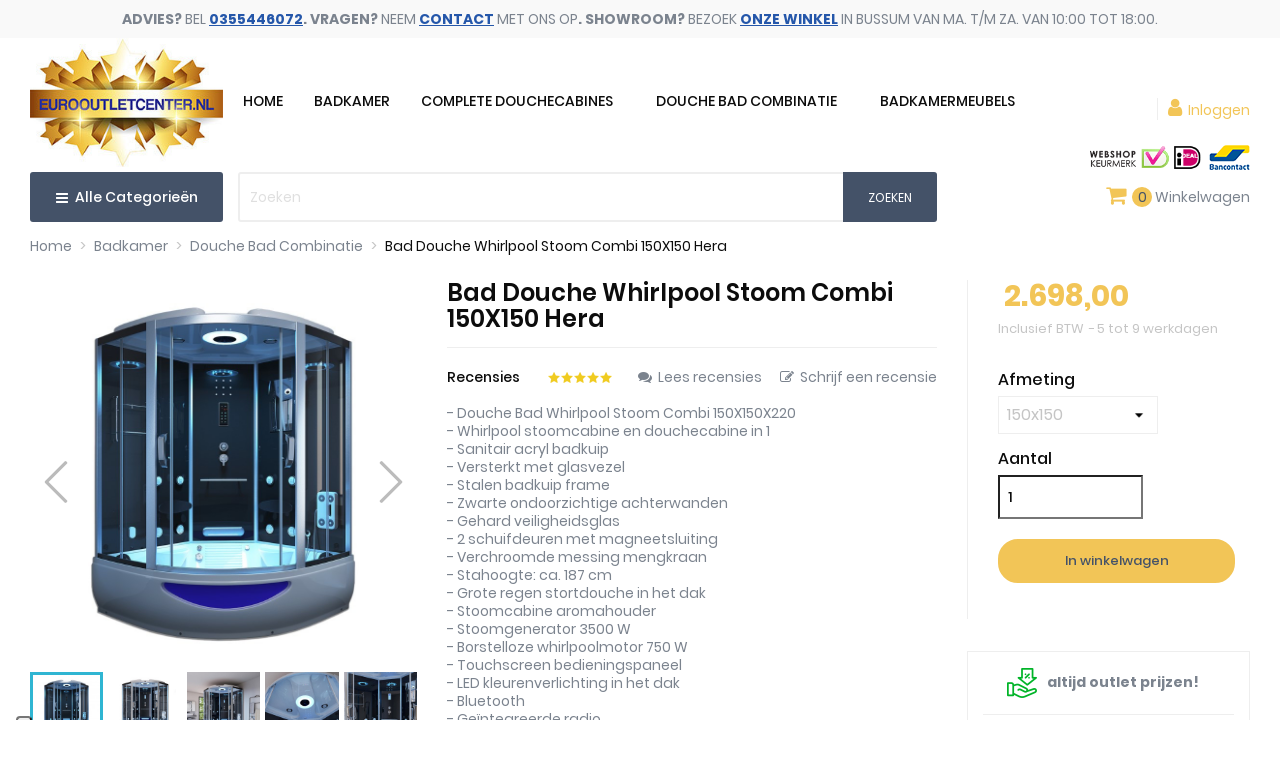

--- FILE ---
content_type: text/html; charset=utf-8
request_url: https://www.eurooutletcenter.nl/douche-bad-combinatie/bad-douche-whirlpool-stoom-combinatie-hera
body_size: 31773
content:
<!DOCTYPE html><html lang="nl"><head><style type="text/css">html{font-family:sans-serif;line-height:1.15;-ms-text-size-adjust:100%;-webkit-text-size-adjust:100%}body{margin:0}aside,figcaption,figure,header,main,nav,section{display:block}a{background-color:transparent;-webkit-text-decoration-skip:objects}strong{font-weight:inherit;font-weight:bolder}h1{font-size:2em;margin:.67em 0}sup{font-size:75%;line-height:0;position:relative;vertical-align:baseline}sup{top:-.5em}img{border-style:none}figure{margin:1em 40px}button,input,select,textarea{font:inherit;margin:0}button,input{overflow:visible}button,select{text-transform:none}[type=submit],button,html [type=button]{-webkit-appearance:button}[type=button]::-moz-focus-inner,[type=submit]::-moz-focus-inner,button::-moz-focus-inner{border-style:none;padding:0}[type=button]:-moz-focusring,[type=submit]:-moz-focusring,button:-moz-focusring{outline:1px dotted ButtonText}textarea{overflow:auto}[type=radio]{box-sizing:border-box;padding:0}::-webkit-input-placeholder{color:inherit;opacity:.54}::-webkit-file-upload-button{-webkit-appearance:button;font:inherit}html{box-sizing:border-box}*,:after,:before{box-sizing:inherit}@-ms-viewport{width:device-width}html{font-size:16px;-ms-overflow-style:scrollbar}body{font-family:-apple-system,BlinkMacSystemFont,Segoe UI,Roboto,Helvetica Neue,Arial,sans-serif;font-size:1rem;line-height:1.5;color:#373a3c;background-color:#fff}h1,h3,h4{margin-top:0;margin-bottom:.5rem}p{margin-top:0;margin-bottom:1rem}ol,ul{margin-bottom:1rem}ol,ul{margin-top:0}ul ul{margin-bottom:0}a{color:#f2c557;text-decoration:none}a:not([href]):not([tabindex]){color:inherit;text-decoration:none}figure{margin:0 0 1rem}img{vertical-align:middle}a,button,input,label,select,textarea{-ms-touch-action:manipulation;touch-action:manipulation}label{display:inline-block;margin-bottom:.5rem}button,input,select,textarea{line-height:inherit}textarea{resize:vertical}.h1,.h3,.h5,.h6,h1,h3,h4{margin-bottom:.5rem;font-family:inherit;font-weight:700;line-height:1.1;color:inherit}.h1,h1{font-size:1.375rem}.h3,h3,h4{font-size:1.125rem}.h5{font-size:1rem}.h6{font-size:.9375rem}.img-fluid{max-width:100%;height:auto}.container{margin-left:auto;margin-right:auto;padding-left:15px;padding-right:15px}.container:after{content:"";display:table;clear:both}@media (min-width:576px){.container{width:540px;max-width:100%}}@media (min-width:768px){.container{width:720px;max-width:100%}}@media (min-width:992px){.container{width:960px;max-width:100%}}@media (min-width:1200px){.container{width:1140px;max-width:100%}}.row{margin-right:-15px;margin-left:-15px}.row:after{content:"";display:table;clear:both}@media (min-width:576px){.row{margin-right:-15px;margin-left:-15px}}@media (min-width:768px){.row{margin-right:-15px;margin-left:-15px}}@media (min-width:992px){.row{margin-right:-15px;margin-left:-15px}}@media (min-width:1200px){.row{margin-right:-15px;margin-left:-15px}}.col-lg-2,.col-lg-6,.col-md-2,.col-md-6,.col-md-7,.col-xl-3,.col-xl-4,.col-xl-5,.col-xl-7,.col-xs-2,.col-xs-10{position:relative;min-height:1px;padding-right:15px;padding-left:15px}@media (min-width:576px){.col-lg-2,.col-lg-6,.col-md-2,.col-md-6,.col-md-7,.col-xl-3,.col-xl-4,.col-xl-5,.col-xl-7,.col-xs-2,.col-xs-10{padding-right:15px;padding-left:15px}}@media (min-width:768px){.col-lg-2,.col-lg-6,.col-md-2,.col-md-6,.col-md-7,.col-xl-3,.col-xl-4,.col-xl-5,.col-xl-7,.col-xs-2,.col-xs-10{padding-right:15px;padding-left:15px}}@media (min-width:992px){.col-lg-2,.col-lg-6,.col-md-2,.col-md-6,.col-md-7,.col-xl-3,.col-xl-4,.col-xl-5,.col-xl-7,.col-xs-2,.col-xs-10{padding-right:15px;padding-left:15px}}@media (min-width:1200px){.col-lg-2,.col-lg-6,.col-md-2,.col-md-6,.col-md-7,.col-xl-3,.col-xl-4,.col-xl-5,.col-xl-7,.col-xs-2,.col-xs-10{padding-right:15px;padding-left:15px}}.col-xs-2{float:left;width:16.66667%}.col-xs-10{float:left;width:83.33333%}@media (min-width:768px){.col-md-2{float:left;width:16.66667%}.col-md-6{float:left;width:50%}.col-md-7{float:left;width:58.33333%}}@media (min-width:992px){.col-lg-2{float:left;width:16.66667%}.col-lg-6{float:left;width:50%}}@media (min-width:1200px){.col-xl-3{float:left;width:25%}.col-xl-4{float:left;width:33.33333%}.col-xl-5{float:left;width:41.66667%}.col-xl-7{float:left;width:58.33333%}}.form-control{display:block;width:100%;padding:.5rem .75rem;font-size:1rem;line-height:1.25;background-color:#fff;background-image:none;background-clip:padding-box;border-radius:0}.form-control::-ms-expand{background-color:transparent;border:0}.form-control::-webkit-input-placeholder{color:#999;opacity:1}.form-control:-ms-input-placeholder{color:#999;opacity:1}select.form-control:not([size]):not([multiple]){height:calc(2.5rem - 2px)}.btn{display:inline-block;font-weight:400;line-height:1.25;text-align:center;white-space:nowrap;vertical-align:middle;border:1px solid transparent;padding:.5rem 1rem;font-size:1rem;border-radius:0}.btn-primary{color:#fff;background-color:#f2c557;border-color:transparent}.fade{opacity:0}.fade.in{opacity:1}.collapse{display:none}.input-group{position:relative;width:100%;display:table;border-collapse:separate}.tab-content>.tab-pane{display:none}.navbar-toggler{width:2.5em;height:2em;padding:.5rem .75rem;font-size:.9375rem;line-height:1;background:transparent no-repeat 50%;background-size:24px 24px;border:1px solid transparent;border-radius:0}.breadcrumb{padding:.75rem 1rem;margin-bottom:1rem;list-style:none;background-color:#f6f6f6;border-radius:0}.breadcrumb:after{content:"";display:table;clear:both}.alert{padding:.75rem 1.25rem;margin-bottom:1rem;border:1px solid transparent;border-radius:0}.alert-danger{background-color:#f2dede;border-color:#ebcccc;color:#a94442}.close{float:right;font-size:1.5rem;font-weight:700;line-height:1;color:#000;text-shadow:0 1px 0 #fff;opacity:.2}button.close{padding:0;background:transparent;border:0;-webkit-appearance:none}.modal{overflow:hidden}.modal{position:fixed;top:0;right:0;bottom:0;left:0;z-index:1050;display:none;outline:0}.modal.fade .modal-dialog{-webkit-transform:translateY(-25%);transform:translateY(-25%)}.modal.in .modal-dialog{-webkit-transform:translate(0);transform:translate(0)}.modal-dialog{position:relative;width:auto;margin:10px}.modal-content{position:relative;background-color:#fff;background-clip:padding-box;border:1px solid rgba(0,0,0,.2);border-radius:.3rem;outline:0}.modal-header{padding:15px;border-bottom:1px solid #e5e5e5}.modal-header:after{content:"";display:table;clear:both}.modal-header .close{margin-top:-2px}.modal-title{margin:0;line-height:1.5}.modal-body{position:relative;padding:15px}@media (min-width:576px){.modal-dialog{max-width:600px;margin:30px auto}}.clearfix:after{content:"";display:table;clear:both}.d-inline{display:inline!important}.float-xs-left{float:left!important}.float-xs-right{float:right!important}.text-xs-center{text-align:center!important}@media (min-width:576px){.text-sm-center{text-align:center!important}}@media (min-width:576px){.hidden-sm-up{display:none!important}}@media (max-width:767px){.hidden-sm-down{display:none!important}}@media (min-width:768px){.hidden-md-up{display:none!important}}@media (max-width:991px){.hidden-md-down{display:none!important}}@media (min-width:992px){.hidden-lg-up{display:none!important}}@media (max-width:1199px){.hidden-lg-down{display:none!important}}@media (min-width:1200px){.hidden-xl-up{display:none!important}}.material-icons{font-family:Material Icons;font-weight:400;font-style:normal;font-size:24px;display:inline-block;vertical-align:middle;width:1em;height:1em;line-height:1;text-transform:none;letter-spacing:normal;word-wrap:normal;white-space:nowrap;direction:ltr;-webkit-font-smoothing:antialiased;text-rendering:optimizeLegibility;-moz-osx-font-smoothing:grayscale;-webkit-font-feature-settings:"liga";font-feature-settings:"liga"}body,html{height:100%}body{direction:ltr;font-size:.875rem;-webkit-font-smoothing:antialiased;-moz-osx-font-smoothing:grayscale;color:#7b838e;line-height:1.3;font-family:Poppins,sans-serif;font-weight:400}ul{list-style:none;padding:0}ul{-webkit-padding-start:0}a{color:#7b838e}p{color:#7b838e;font-weight:400}.h1,.h3,h1,h3,h4{color:#0c0c0c;font-weight:600}.btn-primary{font-size:13px;padding:11px 25px;line-height:1;border:2px solid #f2c557;background:#f2c557;color:#fff;border-radius:20px;font-weight:500}.label,label{color:#7b838e;text-align:right;font-size:.875rem}.form-control{background:#eee;color:#c5c5c5;border:1px solid #eee;padding:.5rem 1rem}input::-webkit-input-placeholder,textarea::-webkit-input-placeholder{color:#c5c5c5}input::-moz-placeholder,textarea::-moz-placeholder{color:#c5c5c5}input:-ms-input-placeholder,textarea:-ms-input-placeholder{color:#c5c5c5}input:-moz-placeholder,textarea:-moz-placeholder{color:#c5c5c5}.form-control-select{height:2.625rem;-moz-appearance:none;-webkit-appearance:none;background:#fff url([data-uri]) no-repeat scroll right .5rem center/1.25rem 1.25rem;padding:0 .5rem;border-color:#eee}.alert{font-size:.8125rem}.search-widget{display:inline-block}.search-widget form{position:relative}.search-widget form input[type=text]{border:none;padding:10px;min-width:255px;color:#c5c5c5;border:2px solid #eee;border-radius:3px;height:50px}.search-widget form button[type=submit]{position:absolute;background:#445268;border:none;height:50px;bottom:0;right:0;padding:0 25px;color:#fff;font-size:12px;text-transform:uppercase;border-radius:0 3px 3px 0}.header-top .search-widget form input[type=text]{min-width:inherit;width:100%}@media (max-width:767px){.header-top .search-widget{float:none}.header-top .search-widget form{margin:0 auto}.header-top .search-widget form input[type=text]{min-width:inherit;background:#fff}}@media (min-width:768px){.search-widget{min-width:15.63rem}}@media (max-width:400px){.search-widget form button[type=submit]{padding:0 15px}}.top-menu .collapse{display:inherit}#mobile_top_menu_wrapper,.owl-menu-mobile{padding-bottom:.625rem;background:#fff}.owl-menu-mobile .top-menu{color:#7b838e}.owl-menu-mobile .top-menu .collapse-icons .remove{display:none}.owl-menu-mobile .top-menu .navbar-toggler{display:inline-block;padding:0;width:auto;height:auto;font-size:20px}.owl-menu-mobile .top-menu .collapse{display:none}#mobile_top_menu_wrapper{display:none;background:#fff;left:30px;padding-bottom:.625rem;position:absolute;right:30px;top:100%;z-index:2;padding:10px 0;border:1px solid #e5e5e5;margin:0;text-align:left}.product-title{font-size:16px;font-weight:400;color:#2557aa}.btn-primary.add-to-cart{background:transparent;color:#f2c557;margin-bottom:20px}#product #content{position:relative}#product .page-title{font-size:24px;font-weight:600;text-transform:capitalize;padding-bottom:15px;border-bottom:1px solid #eee;margin-bottom:20px}#product .prod-reference{margin-bottom:10px;display:none}#product .prod-reference span,#product .product-actions .control-label{color:#0c0c0c;font-weight:500;margin-right:5px;font-size:16px}#product .sort-description{font-style:italic}#product .right-prod .product-actions{padding-left:30px;border-left:1px solid #eee}.product-price{color:#f2c557;display:inline-block}.owl-prod-detail label{font-weight:500;margin-right:5px;color:#0c0c0c}.owl-prod-detail .owl-label{left:0;right:auto}#product-description-short{color:#7b838e}.product-information{color:#7b838e;margin-top:10px}.product-actions .control-label{margin-bottom:.375rem;display:block;width:100%}.product-actions .add-to-cart{height:2.75rem;line-height:inherit;padding-top:.625rem}.product-quantity .qty{margin-right:.4rem;float:left}.product-quantity .add{width:100%;float:left;margin-top:20px;text-align:center}.product-quantity .add-to-cart{display:block;width:100%}.product-quantity #quantity_wanted{color:#0c0c0c;font-weight:500;background-color:#fff;height:2.75rem;padding:.175rem .5rem;width:145px}.product-prices .current-price{font-size:30px}.product-prices .tax-shipping-delivery-label{font-size:.8125rem;color:#c5c5c5}.product-prices .tax-shipping-delivery-label .delivery-information{padding:0 0 0 2px}.product-prices .tax-shipping-delivery-label .delivery-information:before{content:"-";padding:0 2px 0 0}.tabs .tab-pane{padding-top:30px}.product-cover{margin-bottom:1.25rem;position:relative}.product-cover .layer{display:-webkit-box;display:-ms-flexbox;display:flex;-webkit-box-align:center;-ms-flex-align:center;align-items:center;-webkit-box-pack:center;-ms-flex-pack:center;justify-content:center;width:100%;height:100%;background:#fff;position:absolute;left:0;top:0;opacity:0;background:hsla(0,0%,100%,.7);text-align:center}.product-cover .layer .zoom-in{font-size:6.25rem;color:#c5c5c5}#product-modal .modal-content{background:transparent;border:none;padding:0}#product-modal .modal-content .modal-body{display:-webkit-box;display:-ms-flexbox;display:flex;margin-left:-30%}#product-modal .modal-content .modal-body .product-cover-modal{background:#fff}#product-modal .modal-content .modal-body .image-caption{background:#fff;width:800px;padding:.625rem 1.25rem;border-top:1px solid #eee}#product-modal .modal-content .modal-body .image-caption p{margin-bottom:0}#product-modal .modal-content .modal-body .thumbnails{position:relative}#product-modal .modal-content .modal-body .mask{position:relative;margin-top:2.188rem;height:850px;overflow:hidden;z-index:1}#product-modal .modal-content .modal-body .product-images{margin-left:2.5rem}#product-modal .modal-content .modal-body .product-images img{width:9.25rem!important;background:#fff}#product-modal .modal-content .modal-body .arrows{height:100%;width:100%;text-align:center;position:static;top:0;color:#fff;right:1.875rem;z-index:0}#product-modal .modal-content .modal-body .arrows .arrow-up{position:absolute;top:-2rem;left:0;right:0;margin:0 auto;z-index:1000}#product-modal .modal-content .modal-body .arrows .arrow-down{position:absolute;bottom:0rem;left:0;right:0;margin:0 auto;z-index:1000}#product-modal .modal-content .modal-body .arrows i{font-size:6.25rem;display:inline;width:50px;height:50px}@media (max-width:991px){#product-modal .modal-content .modal-body .mask{width:550px}#product-modal .modal-content .modal-body .product-images img{width:120px!important}#product-modal .modal-content .modal-body .product-images{margin:0}}.close{color:#0c0c0c;opacity:1}.product-images>li.thumb-container{display:inline}.product-images>li.thumb-container>.thumb{margin-bottom:.625rem;border:1px solid #eee}.images-container .product-images>li.thumb-container>.thumb{margin-right:.8125rem}.product-images>li.thumb-container>.thumb.selected{border:1px solid #f2c557}#main .images-container .js-qv-mask{white-space:nowrap;overflow:hidden}.scroll-box-arrows{display:none}.scroll-box-arrows i{position:absolute;bottom:1.625rem;height:100px;line-height:100px}.scroll-box-arrows .left{left:0}.scroll-box-arrows .right{right:0}#product-availability{margin-bottom:15px;padding-bottom:15px;border-bottom:1px solid #eee;display:none}#product-availability span{color:#5ab301}.product-variants>.product-variants-item{margin:15px 0}.product-variants>.product-variants-item select{background-color:#fff;width:auto;min-width:160px;padding-right:1.875rem}.product-refresh{margin-top:1.25rem}.social-sharing{width:100%;display:-webkit-box;display:-ms-flexbox;display:flex;-webkit-box-align:center;-ms-flex-align:center;align-items:center;margin-top:1.5rem}.social-sharing>span{color:#0c0c0c;font-weight:500}.social-sharing ul{margin-bottom:0}.social-sharing li{display:inline-block;margin-left:10px;padding:5px 10px}.social-sharing li a{color:#fff;font-size:12px}.social-sharing li.facebook{background:#5270a5}.social-sharing li.twitter{background:#4db6ea}.social-sharing li.pinterest{background:#ce4d2d}@media (max-width:991px){.product-cover img{width:100%}#product-modal .modal-content .modal-body{-webkit-box-orient:vertical;-webkit-box-direction:normal;-ms-flex-direction:column;flex-direction:column;margin-left:0}#product-modal .modal-content .modal-body img.product-cover-modal{width:100%}#product-modal .modal-content .modal-body .arrows{display:none}#product-modal .modal-content .modal-body .image-caption{width:100%}}@media (max-width:767px){.social-sharing li{margin-bottom:10px}}@media (max-width:1199px){#product .right-prod .product-actions{padding-left:0;border-left:0}}#_desktop_cart .header{float:left}#_desktop_cart .cart-total{float:left;font-size:13px}#block-reassurance{margin-top:2rem;border:1px solid #eee}#block-reassurance img{width:1.563rem;margin-right:.625rem}#block-reassurance li{border-bottom:1px solid #eee}#block-reassurance li:last-child{border:0}#block-reassurance li span{font-weight:400}#block-reassurance li .block-reassurance-item{padding:1rem 1.5rem}.block_newsletter form input{height:49px;box-shadow:none;border-radius:0 3px 3px 0}.block-contact .block-content-inner .contact-address i{margin-right:7px;font-size:20px}.block-contact .block-footer-logo{padding-left:60px;margin:0 0 30px;display:none}@media (max-width:767px){.footer-container .links .h3{line-height:1.5;font-size:1rem}.links .title{border-bottom:1px solid #eee}.links .title .collapse-icons .remove{display:none}.links .navbar-toggler{display:inline-block;padding:0}.footer-links .title{border-bottom:none}}.container{width:100%}@media (min-width:1800px){.container{padding:0 135px}}@media only screen and (min-width:1700px) and (max-width:1799px){.container{padding:0 100px}}@media only screen and (min-width:1500px) and (max-width:1699px){.container{padding:0 60px}}@media (max-width:1499px){.container{padding:0 30px}}@media (max-width:767px){.container{padding:0 20px}}#header .logo{max-width:100%}#header .header-nav{position:relative;z-index:3}#header .header-nav #menu-icon{vertical-align:middle;margin-left:1rem;display:none}#header .header-nav #menu-icon .material-icons{line-height:50px}#header .header-nav .user-info{text-align:right;white-space:nowrap}#header .header-top{padding:5px 0 15px}#header .header-top>.container{position:relative}#header .header-top .position-static{position:static}#owl-menu-ver-left .category-title{background:#445268;font-weight:500;color:#fff;display:block;height:50px;padding-left:15px;line-height:50px;padding-right:15px;font-size:14px;border-radius:3px;text-align:center}#owl-menu-ver-left .category-title i{margin-right:3px}#_desktop_logo{position:relative;z-index:2}#_desktop_user_info{float:right;position:relative;z-index:2;margin-top:60px;margin-left:10px;padding-left:10px;border-left:1px solid #eee;line-height:20px}#_desktop_user_info span{color:#f2c557}.cart-nav,.compare-nav,.wishlist-nav{float:right;margin-left:40px;margin-top:15px}#_desktop_user_info,.cart-nav{margin-right:15px}@media (max-width:1600px){#_desktop_logo{padding-right:0}}@media (max-width:991px){#_desktop_user_info{margin-top:30px}#_desktop_user_info,.cart-nav{margin-right:5px}}#_mobile_user_info{margin-top:0}#wrapper .breadcrumb{background:transparent;padding:0;margin-bottom:25px}#wrapper .breadcrumb ol{padding-left:0;margin-bottom:0}#wrapper .breadcrumb li{display:inline}#wrapper .breadcrumb li:after{content:">";color:#c5c5c5;margin:.3125rem}#wrapper .breadcrumb li:last-child{content:"/";color:#c5c5c5;margin:0}#wrapper .breadcrumb li:last-child:after{content:""}#wrapper .breadcrumb li:last-child a{color:#0c0c0c}#wrapper .breadcrumb li a{color:#7b838e}.owl-label{position:absolute;top:5px;right:7px;left:auto;z-index:2}#main .page-content{margin-bottom:1.563rem}@media (max-width:1590px){.cart-nav,.compare-nav,.wishlist-nav{margin-left:20px}#owl-menu-ver-left .category-title{font-size:14px}}@media (max-width:1199px){#header .header-nav{max-height:inherit}#owl-menu-ver-left .category-title{padding:0;float:left;width:100%;height:50px;line-height:50px;text-align:center;color:#fff}}@media (max-width:991px){.container{max-width:100%}#header .logo{width:auto}#header .header-top .search-widget{min-width:inherit}#product-availability{margin-top:.625rem}#header .header-nav{text-align:center}#_mobile_logo{margin:15px 0}.cart-nav,.compare-nav,.wishlist-nav{margin-top:3px}}@media (max-width:767px){.cart-nav,.compare-nav,.wishlist-nav{margin-top:4px;margin-left:5px}#_desktop_user_info,.cart-nav{margin-right:5px}#wrapper{box-shadow:none}#header .header-nav{padding:10px 0}#header .header-nav .top-logo{margin:0}#header .header-nav .right-nav{-webkit-box-orient:vertical;-webkit-box-direction:normal;-ms-flex-direction:column;flex-direction:column}#header .header-nav .user-info{text-align:left;margin-left:0;margin-top:2px}label{clear:both}}@media (max-width:575px){.cart-nav,.compare-nav,.wishlist-nav{margin-left:10px}}#_desktop_top_menu_owl{float:left}.navbar-toggler{width:auto}.footer-container .contact-address i{display:none}@media (min-width:1301px){#_desktop_top_menu_owl{margin:55px auto auto}}@media (max-width:1300px){#_desktop_top_menu_owl{margin:43px auto auto}}@media (max-width:991px){#_desktop_top_menu_owl{display:none}.header-banner .top-links{display:block!important}}#shopLogos .pmtlogo{float:left;margin:0;width:100%}#shopLogos .pmtl1 img{height:25px;width:82px}#shopLogos .pmtl2 img{height:25px;width:28px}#shopLogos .pmtl3 img{width:51px;height:25px}#shopLogos ul li{display:inline-block}#shopLogos{position:absolute;right:50px;left:auto;top:172px;bottom:auto;z-index:9}@media (max-width:1920px){#shopLogos{right:130px;left:auto;top:182px}}@media (max-width:1680px){#shopLogos{right:56px;left:auto}}@media (max-width:1600px){#shopLogos{right:56px;left:auto;top:180px}}@media (max-width:1499px){#shopLogos{right:25px;left:auto;top:170px}}@media (max-width:1400px){#shopLogos{top:162px}}@media (max-width:1300px){#shopLogos{top:145px}}@media (max-width:1100px){#shopLogos{top:148px}}@media (max-width:991px){#shopLogos{top:90px;right:160px}}@media (max-width:1199px){#_desktop_top_menu_owl{display:none}}@media (max-width:1000px){#_desktop_user_info{margin-top:40px}}@media (max-width:991px){#_mobile_wishlist_top,#_mobile_compare_nav{display:none}#shopLogos{top:260px;right:210px}nav.header-nav .right-nav{display:none}.text-sm-center{padding:0 10px}}@media (max-width:767px){#shopLogos{top:203px;right:130px}}@media (min-width:515px) and (max-width:575px){#shopLogos{top:223px}}@media (min-width:421px) and (max-width:514px){#shopLogos{top:222px;left:20px;right:auto}}@media (min-width:332px) and (max-width:420px){#shopLogos{top:240px;left:20px;right:auto}}@media (min-width:320px) and (max-width:331px){#shopLogos{top:258px}}#_desktop_cart{float:right;margin-top:15px;margin-right:15px;position:relative}.header-banner{background:#f9f9f9}.header-banner .top-links{padding:10px 0;text-align:center}@-moz-keyframes colorchange{0%{color:#e73535}50%{color:#e73535}100%{color:#f2c557}}@-webkit-keyframes colorchange{0%{color:#e73535}50%{color:#e73535}100%{color:#f2c557}}@media only screen and (min-width:768px) and (max-width:991px){.header-banner .top-links a{padding:0 8px}}@charset "UTF-8";.owl-menu-horizontal{position:relative;z-index:1}img{max-width:100%}.owl-menu-horizontal ul{margin:0}.owl-menu-horizontal .menu-content{position:relative;z-index:1}.owl-menu-horizontal li.level-1{display:inline-block;vertical-align:top}.owl-menu-horizontal li.level-1>a{position:relative;z-index:1}.owl-menu-horizontal ul li.level-1>a{font-size:14px;font-weight:500;color:#0c0c0c;line-height:40px;text-transform:uppercase}.cat-drop-menu li{position:relative}.owl-menu-horizontal .menu-dropdown li a{padding:7px 0;display:block}.owl-menu-horizontal .menu-dropdown li:first-child>a{border-top:none}.clearfix{clear:both}.owl-menu-horizontal ul li.level-1 ul li a{text-align:left}.owl-menu-horizontal .navbar-toggler{padding:0;margin:0}.owl-menu-horizontal li .collapse-icons .remove{display:none}#menu-icon i{color:#7b838e}@media (min-width:768px){.owl-menu-horizontal li.level-1{padding:0 20px}.owl-menu-horizontal ul li.level-1>a{padding-bottom:20px;height:40px}.owl-menu-horizontal ul.menu-content{display:block!important;height:auto!important}#_desktop_top_menu_owl ul>li.level-1.parent{padding:0 8px}.owl-menu-horizontal .menu-dropdown{min-height:50px;display:block;opacity:0;filter:alpha(opacity=0);transform:translate(0,20px);-webkit-transform:translate(0,20px);-moz-transform:translate(0,20px);-o-transform:translate(0,20px);-ms-transform:translate(0,20px);visibility:hidden}.owl-menu-horizontal .menu-dropdown{position:absolute;z-index:1000;border:1px solid #dedede;top:100%;padding:20px 15px;width:auto;background:#fff}.owl-menu-horizontal .cat-drop-menu li{position:relative;width:220px}.owl-menu-horizontal li.level-2 .menu-dropdown{left:100%;top:-1px}.owl-menu-horizontal ul li.level-1 ul li.parent:after{content:"\f054";font-family:FontAwesome;font-weight:400;font-style:normal;text-decoration:inherit;-webkit-font-smoothing:antialiased;position:absolute;right:18px;top:12px;font-size:10px;color:#b3b3b3}.owl-menu-horizontal ul li.level-1>a>span{padding-bottom:6px;position:relative}.owl-menu-horizontal ul li.level-1>a>span{-webkit-transform:translateZ(0);transform:translateZ(0);box-shadow:0 0 1px rgba(0,0,0,0);-webkit-backface-visibility:hidden;backface-visibility:hidden;-moz-osx-font-smoothing:grayscale;position:relative;overflow:hidden}}@media only screen and (min-width:768px) and (max-width:1199px){.ul-menu-mobile{width:290px}}@media only screen and (min-width:992px) and (max-width:1199px){.owl-menu-horizontal{display:inline-block;width:100%;margin-top:0;text-align:center}}@media only screen and (min-width:768px) and (max-width:991px){.owl-menu-horizontal ul li.level-1>a{padding:0 13px}}@media (max-width:991px){.owl-menu-horizontal .menu-dropdown{display:none}.owl-menu-horizontal li.level-1{display:block;position:relative;padding-left:10px;border-bottom:1px solid #f2f2f2;width:100%}.owl-menu-horizontal li.level-1>a{padding:0}.owl-menu-horizontal ul li ul{margin-left:10px}.owl-menu-horizontal ul li.level-1 ul li a{color:#fff}.owl-menu-horizontal li.level-1.parent>a>span:after{display:none}.owl-menu-horizontal ul li.level-1>a,.owl-menu-horizontal ul li.level-1>a:after{color:#fff}.owl-menu-horizontal li.level-1.item-home{display:none}}@media (min-width:1024px){.owl-menu-ver-page{position:relative;z-index:2}}.owl-menu-mobile{visibility:hidden;-webkit-transform:translate3d(-100%,0,0);transform:translate3d(-100%,0,0);position:fixed;top:0;left:0;z-index:1001;width:300px;height:100%;overflow:auto;background:#f7f7f7;padding-bottom:30px}.owl-menu-mobile .menu-icon{width:40px;height:40px;position:absolute;right:0;top:0;overflow:hidden;border:medium none;box-shadow:none;color:#0c0c0c;outline:medium none;z-index:100;background-color:transparent;font-size:25px;line-height:1}.menu-mobile-header .menu-logo{padding:20px;text-align:center;border-bottom:1px solid #eee;background:#fff}.menu-mobile-content{text-align:center;margin-top:30px}.ul-menu-mobile{line-height:.5em;list-style:outside none none;padding:0;margin:0;transform:translateX(0);-moz-transform:translateX(0);-webkit-transform:translateX(0);min-width:290px;display:inline-block}.menu-mobile-content li{background:transparent;position:relative;line-height:20px;text-align:left;padding:10px 0}.menu-mobile-content li.level-1{border-bottom:1px solid #eee;padding:10px}.menu-mobile-inner li a{color:#0c0c0c;font-size:14px;text-transform:capitalize;line-height:20px;height:auto}.menu-mobile-content li.level-1>ul>li{padding-left:15px}.menu-mobile-content li.level-2>ul>li{padding-left:10px}.menu-mobile-inner{width:100%;height:100%;overflow:hidden;position:relative;direction:ltr}@media (max-width:767px){.owl-menu-ver-page{padding-right:0}}@media only screen and (min-width:768px) and (max-width:1023px){.ul-menu-mobile{width:290px}}@media only screen and (min-width:768px) and (max-width:1199px){.owl-menu-ver-page{padding-right:0}}.owl-right-sidebar{position:fixed;_position:absolute;z-index:5004;right:0;bottom:30%;background:#333}.right-sidebar-wrap,#owl_scroll_top{position:relative;z-index:120}#right-sidebar-shopping-cart{z-index:122}.icon_text,.to_top_wrap span{display:block;height:14px;line-height:14px;font-size:10px;overflow:hidden}.amount_circle{position:absolute;display:block;right:0;top:0;background:#d52121;color:#fff;height:18px;line-height:18px;width:18px;font-size:11px;-webkit-border-radius:100%;-moz-border-radius:100%;border-radius:100%}.right-sidebar-wrap a.icon_wrap,#owl_scroll_top{padding:6px 4px;width:52px}a.icon_wrap,.icon_wrap,.to_top_wrap{display:inline-block;line-height:36px;min-width:36px;padding:2px;text-align:center;text-decoration:none;width:100%}a.icon_wrap,.icon_wrap,#owl_scroll_top{background:#333;color:#fff}@media (max-width:1023px){.owl-right-sidebar{bottom:0;left:0;right:auto;top:auto;width:100%;text-align:center}.right-sidebar-inner{display:inline-block;margin-left:auto;margin-right:auto}.right-sidebar-wrap,#owl_scroll_top{float:left}}@media (max-width:1400px){.right-sidebar-wrap a.icon_wrap,#owl_scroll_top{width:50px}}@media (max-width:767px){.owl-right-sidebar{display:none}}#new_comment_form .product{margin-bottom:15px}#new_comment_form .product img{border:1px solid #ccc}#new_comment_form .product .product_desc{line-height:18px;color:#666}#new_comment_form .product .product_desc .product_name{padding-bottom:5px;padding-top:15px;font-size:18px;font-weight:700}#new_comment_form label{display:block;margin:12px 0 4px 0;font-weight:700;font-size:12px;float:left}#new_comment_form #criterions_list{padding:0;list-style-type:none}#new_comment_form #criterions_list li{margin-bottom:10px}#new_comment_form #criterions_list label{display:inline-block;vertical-align:top;margin:0;margin-top:5px}#new_comment_form #criterions_list .star_content{display:inline-block;vertical-align:top}#new_comment_form #new_comment_form_footer{margin-top:20px;font-size:12px}#product_comments_block_tab{margin:0 0 20px 0}#product_comments_block_tab div.comment{margin:0 0 0 0;padding:10px 0;border-bottom:1px solid #f7f7f7}#product_comments_block_tab div.comment:first-child{padding-top:0}#product_comments_block_tab div.comment div.comment_author{float:left;padding-right:25px;width:140px;line-height:18px}#product_comments_block_tab div.comment div.comment_author span,#product_comments_block_tab div.comment .star_content{float:left}#product_comments_block_tab .comment_author_infos{clear:both;padding-top:8px}#product_comments_block_tab .comment_author_infos i{font-size:1.4rem}#product_comments_block_tab .comment_author_infos .date-comment{margin-top:10px;font-style:italic}#product_comments_block_tab div.comment div.comment_details{float:left;overflow:hidden;width:calc(100% - 140px)}#product_comments_block_tab div.comment div.comment_details p{margin-bottom:5px}#product_comments_block_tab div.comment_details ul{list-style-type:none;margin:0;padding:0;font-size:14px}#new_comment_form_error{padding:10px 15px;display:none;font-size:1.3rem}#new_comment_form_error ul{list-style:none;margin-bottom:0}.fl{float:left}.fr{float:right}#new_comment_form input{padding:0 5px;height:28px;border:1px solid #ccc;background:#fff;width:100%}.star{position:relative;display:block;float:left;width:13px;height:20px;overflow:hidden}sup.required{color:#cb3737}sup{top:-.5em}.star.star_on:after{content:url([data-uri])}.star:after{content:url([data-uri]);display:inline-block;position:absolute;top:1px;left:0}.modal-content{position:relative;display:-webkit-box;display:-webkit-flex;display:-ms-flexbox;display:flex;-webkit-box-orient:vertical;-webkit-box-direction:normal;-webkit-flex-direction:column;-ms-flex-direction:column;flex-direction:column;background-color:#fff;-webkit-background-clip:padding-box;background-clip:padding-box;border:1px solid transparent;border-radius:.3rem;outline:0}.modal-body{position:relative;-webkit-box-flex:1;-webkit-flex:1 1 auto;-ms-flex:1 1 auto;flex:1 1 auto;padding:15px}#product #content{position:relative}#new_comment_form .modal-header{position:relative}#new_comment_form .modal-header .close{position:absolute;top:11px;right:6px}#new_comment_form textarea{padding:0 5px;height:80px;border:1px solid #ccc;background:#fff;width:100%}#product_comments_block_extra .comments_note{display:inline-block;vertical-align:top;margin-right:22px}#product_comments_block_extra .comments_note label{margin-right:25px}#product_comments_block_extra .comments_advices{display:inline-block;vertical-align:top}#product_comments_block_extra .comments_advices i{margin-right:6px}#product_comments_block_extra .comments_advices .comments_advices_tab{margin-right:15px}#product_comments_block_extra .comments_note .star_content{display:inline-block;vertical-align:top}.asagiSabit{position:fixed;bottom:5px;right:5px;z-index:999}.whatsappBlock a{display:inline-block;height:30px;background:#65BC54;padding:5px 10px;color:#fff!important;font-weight:700}.whatsappBlock a img{height:100%;width:auto}.ptm_blockcart_body{background-color:#fff;color:#545454;right:0;padding:10px;position:absolute;top:100%;z-index:999;display:none;width:270px;border:1px solid #e5e5e5}.ptm_blockcart_list{overflow:auto}.ptm_blockcart_body .cart-total{font-weight:700;padding:10px 10px 22px}.ptm_blockcart_body .cart-total .price{font-size:13px;white-space:nowrap;float:right}.ptm_blockcart_body .checkout-link a.button_order_cart{border:medium none;float:left;text-align:center;width:100%;background:#f2c557!important}.ptm_blockcart_body .cart-total .cart-prices-line{border-bottom:1px solid #515151;overflow:hidden;padding:7px 0}.cart-prices-line .label{float:left}.cart-prices-line.first-line{border-bottom:1px solid #ccc}.ptm_blockcart_body a.button_order_cart i{line-height:23px!important;margin-left:5px;display:none}.ptm_unvisible{display:none}.ptm_cart_qty{background:#f2c557;border-radius:100%;color:#445268;height:20px;width:20px;display:inline-block;text-align:center;line-height:20px}#_desktop_cart .cart-total{width:100%}@media (max-width:991px){.ptm_blockcart span.hidden-sm-down,.ptm_blockcart_body{display:none!important}}#cookie_notice{padding:10px 0;background:#e6e6e6;text-align:center;position:fixed;bottom:0;left:0;right:0;top:auto;z-index:1}#cookie_notice button{text-transform:uppercase;font-size:12px;padding:9px 20px;line-height:1;border:2px solid #ffc11a;background:#ffc11a;color:#fff;margin-left:10px}@media only screen and (min-width:1200px) and (max-width:1600px){.owl-menu-ver-page{padding-right:0}}.thumb-container img{max-width:none}</style><meta charset="utf-8"><meta http-equiv="x-ua-compatible" content="ie=edge"><title>Bad Douche Whirlpool Stoom Combinatie 150 x 150 CM - Douche Bad 150 CM</title><meta name="description" content="Douche Bad Combinatie - Whirlpool Bad Douche Combinatie met Stoom- 150x150CM. Whirlpool met Douche en Stoom in 4 in 1 Combinatie. Bad Douche Combinatie. 150 CM"><meta name="keywords" content=""><meta name="twitter:card" content="summary"><meta name="twitter:site" content="@Eurooutletcente"><meta name="twitter:title" content="Bad Douche Whirlpool Stoom Combinatie 150 x 150 CM - Douche Bad 150 CM"><meta name="twitter:description" content="Douche Bad Combinatie - Whirlpool Bad Douche Combinatie met Stoom- 150x150CM. Whirlpool met Douche en Stoom in 4 in 1 Combinatie. Bad Douche Combinatie. 150 CM"><link rel="canonical" href="https://www.eurooutletcenter.nl/douche-bad-combinatie/bad-douche-whirlpool-stoom-combinatie-hera"><meta name="viewport" content="width=device-width, initial-scale=1"><link rel="icon" type="image/vnd.microsoft.icon" href="/img/favicon.ico?1543227455"><link rel="shortcut icon" type="image/x-icon" href="/img/favicon.ico?1543227455"><link lazyload="" rel="stylesheet" href="https://www.eurooutletcenter.nl/themes/aeonmarket/assets/cache/theme-110fbf471.css" type="text/css" media="all"><style type="text/css">body #block-reassurance.right_ups_links li span{
		font-weight:bold;
	}
	
	body #block-reassurance.right_ups_links img{
		width:inherit;
	}
	
	body #block-reassurance.right_ups_links ul,body #block-reassurance ul{
		margin-bottom:0px;
	}
	
	.ups_ticks{
		padding-top: 20px;
		
		
	}
	
	.ups_ticks  .page-subheading{
		text-align:center !important;
	}	
	
	.ups_ticks .cmsblockmain {
		margin: 0 auto;
		vertical-align: middle;
		width: 170px;
		padding-top:10px;
	}
	
	@media only screen 
	and (min-width : 768px) 
	and (max-width : 1024px)
	{
	
		.pleft_ipad{
			padding-left:0px;
		}
	
	}</style><script async="" type="text/javascript">var combinations = [];
        var disabled_combinations = [];
        var hiGaSettings = {"enbleGa4Tracking":true,"ga4MeasurementId":"G-8X1X3QE886","enableUaTracking":false,"uaTrackingId":"UA-15067716-1","frontController":"https:\/\/www.eurooutletcenter.nl\/module\/higoogleanalytics\/track","secureKey":"c94f5cb071b92c03129670c97ba42bfb","debugMode":false,"customEvents":[]};
        var prestashop = {"cart":{"products":[],"totals":{"total":{"type":"total","label":"Totaal","amount":0,"value":"\u00a00,00"},"total_including_tax":{"type":"total","label":"Totaal (incl. btw)","amount":0,"value":"\u00a00,00"},"total_excluding_tax":{"type":"total","label":"Totaal (excl. btw)","amount":0,"value":"\u00a00,00"}},"subtotals":{"products":{"type":"products","label":"Subtotaal","amount":0,"value":"\u00a00,00"},"discounts":null,"shipping":{"type":"shipping","label":"Verzending","amount":0,"value":"Gratis"},"tax":null},"products_count":0,"summary_string":"0 artikelen","vouchers":{"allowed":1,"added":[]},"discounts":[],"minimalPurchase":0,"minimalPurchaseRequired":""},"currency":{"name":"Euro","iso_code":"EUR","iso_code_num":"978","sign":"\u20ac"},"customer":{"lastname":null,"firstname":null,"email":null,"birthday":null,"newsletter":null,"newsletter_date_add":null,"optin":null,"website":null,"company":null,"siret":null,"ape":null,"is_logged":false,"gender":{"type":null,"name":null},"addresses":[]},"language":{"name":"Nederlands (Dutch)","iso_code":"nl","locale":"nl-NL","language_code":"nl-nl","is_rtl":"0","date_format_lite":"d-m-Y","date_format_full":"d-m-Y H:i:s","id":1},"page":{"title":"","canonical":null,"meta":{"title":"Bad Douche Whirlpool Stoom Combinatie 150 x 150 CM - Douche Bad 150 CM","description":"Douche Bad Combinatie - Whirlpool Bad Douche Combinatie met Stoom- 150x150CM. Whirlpool met Douche en Stoom in 4 in 1 Combinatie. Bad Douche Combinatie. 150 CM","keywords":"","robots":"index"},"page_name":"product","body_classes":{"lang-nl":true,"lang-rtl":false,"country-NL":true,"currency-EUR":true,"layout-full-width":true,"page-product":true,"tax-display-enabled":true,"product-id-1940":true,"product-Bad Douche Whirlpool Stoom Combi 150X150 Hera":true,"product-id-category-137":true,"product-id-manufacturer-0":true,"product-id-supplier-0":true,"product-available-for-order":true},"admin_notifications":[]},"shop":{"name":"Euro Outlet Center","logo":"\/img\/euro-outlet-center-logo-1543227455.jpg","stores_icon":"\/img\/logo_stores.png","favicon":"\/img\/favicon.ico"},"urls":{"base_url":"https:\/\/www.eurooutletcenter.nl\/","current_url":"https:\/\/www.eurooutletcenter.nl\/douche-bad-combinatie\/bad-douche-whirlpool-stoom-combinatie-hera","shop_domain_url":"https:\/\/www.eurooutletcenter.nl","img_ps_url":"https:\/\/www.eurooutletcenter.nl\/img\/","img_cat_url":"https:\/\/www.eurooutletcenter.nl\/img\/c\/","img_lang_url":"https:\/\/www.eurooutletcenter.nl\/img\/l\/","img_prod_url":"https:\/\/www.eurooutletcenter.nl\/img\/p\/","img_manu_url":"https:\/\/www.eurooutletcenter.nl\/img\/m\/","img_sup_url":"https:\/\/www.eurooutletcenter.nl\/img\/su\/","img_ship_url":"https:\/\/www.eurooutletcenter.nl\/img\/s\/","img_store_url":"https:\/\/www.eurooutletcenter.nl\/img\/st\/","img_col_url":"https:\/\/www.eurooutletcenter.nl\/img\/co\/","img_url":"https:\/\/www.eurooutletcenter.nl\/themes\/aeonmarket\/assets\/img\/","css_url":"https:\/\/www.eurooutletcenter.nl\/themes\/aeonmarket\/assets\/css\/","js_url":"https:\/\/www.eurooutletcenter.nl\/themes\/aeonmarket\/assets\/js\/","pic_url":"https:\/\/www.eurooutletcenter.nl\/upload\/","pages":{"address":"https:\/\/www.eurooutletcenter.nl\/adres","addresses":"https:\/\/www.eurooutletcenter.nl\/adressen","authentication":"https:\/\/www.eurooutletcenter.nl\/aanmelden","cart":"https:\/\/www.eurooutletcenter.nl\/winkelmandje","category":"https:\/\/www.eurooutletcenter.nl\/index.php?controller=category","cms":"https:\/\/www.eurooutletcenter.nl\/index.php?controller=cms","contact":"https:\/\/www.eurooutletcenter.nl\/contact-opnemen","discount":"https:\/\/www.eurooutletcenter.nl\/korting","guest_tracking":"https:\/\/www.eurooutletcenter.nl\/bestelling-volgen-als-gast","history":"https:\/\/www.eurooutletcenter.nl\/besteloverzicht","identity":"https:\/\/www.eurooutletcenter.nl\/identiteit","index":"https:\/\/www.eurooutletcenter.nl\/","my_account":"https:\/\/www.eurooutletcenter.nl\/mijn-account","order_confirmation":"https:\/\/www.eurooutletcenter.nl\/order-bevestiging","order_detail":"https:\/\/www.eurooutletcenter.nl\/index.php?controller=order-detail","order_follow":"https:\/\/www.eurooutletcenter.nl\/bestelling-volgen","order":"https:\/\/www.eurooutletcenter.nl\/bestelling","order_return":"https:\/\/www.eurooutletcenter.nl\/index.php?controller=order-return","order_slip":"https:\/\/www.eurooutletcenter.nl\/bestel-bon","pagenotfound":"https:\/\/www.eurooutletcenter.nl\/pagina-niet-gevonden","password":"https:\/\/www.eurooutletcenter.nl\/wachtwoord-opvragen","pdf_invoice":"https:\/\/www.eurooutletcenter.nl\/index.php?controller=pdf-invoice","pdf_order_return":"https:\/\/www.eurooutletcenter.nl\/index.php?controller=pdf-order-return","pdf_order_slip":"https:\/\/www.eurooutletcenter.nl\/index.php?controller=pdf-order-slip","prices_drop":"https:\/\/www.eurooutletcenter.nl\/aanbiedingen","product":"https:\/\/www.eurooutletcenter.nl\/index.php?controller=product","search":"https:\/\/www.eurooutletcenter.nl\/zoeken","sitemap":"https:\/\/www.eurooutletcenter.nl\/sitemap","stores":"https:\/\/www.eurooutletcenter.nl\/showroom","supplier":"https:\/\/www.eurooutletcenter.nl\/leverancier","register":"https:\/\/www.eurooutletcenter.nl\/aanmelden?create_account=1","order_login":"https:\/\/www.eurooutletcenter.nl\/bestelling?login=1"},"alternative_langs":{"nl-nl":"https:\/\/www.eurooutletcenter.nl\/douche-bad-combinatie\/bad-douche-whirlpool-stoom-combinatie-hera"},"theme_assets":"\/themes\/aeonmarket\/assets\/","actions":{"logout":"https:\/\/www.eurooutletcenter.nl\/?mylogout="},"no_picture_image":{"bySize":{"cart_default":{"url":"https:\/\/www.eurooutletcenter.nl\/img\/p\/nl-default-cart_default.jpg","width":110,"height":110},"small_default":{"url":"https:\/\/www.eurooutletcenter.nl\/img\/p\/nl-default-small_default.jpg","width":131,"height":131},"home_default":{"url":"https:\/\/www.eurooutletcenter.nl\/img\/p\/nl-default-home_default.jpg","width":210,"height":210},"medium_default":{"url":"https:\/\/www.eurooutletcenter.nl\/img\/p\/nl-default-medium_default.jpg","width":400,"height":400},"large_default":{"url":"https:\/\/www.eurooutletcenter.nl\/img\/p\/nl-default-large_default.jpg","width":800,"height":800}},"small":{"url":"https:\/\/www.eurooutletcenter.nl\/img\/p\/nl-default-cart_default.jpg","width":110,"height":110},"medium":{"url":"https:\/\/www.eurooutletcenter.nl\/img\/p\/nl-default-home_default.jpg","width":210,"height":210},"large":{"url":"https:\/\/www.eurooutletcenter.nl\/img\/p\/nl-default-large_default.jpg","width":800,"height":800},"legend":""}},"configuration":{"display_taxes_label":true,"is_catalog":false,"show_prices":true,"opt_in":{"partner":false},"quantity_discount":{"type":"discount","label":"Korting"},"voucher_enabled":1,"return_enabled":0},"field_required":[],"breadcrumb":{"links":[{"title":"Home","url":"https:\/\/www.eurooutletcenter.nl\/"},{"title":"Badkamer","url":"https:\/\/www.eurooutletcenter.nl\/badkamer"},{"title":"Douche Bad Combinatie","url":"https:\/\/www.eurooutletcenter.nl\/douche-bad-combinatie"},{"title":"Bad Douche Whirlpool Stoom Combi 150X150 Hera","url":"https:\/\/www.eurooutletcenter.nl\/douche-bad-combinatie\/bad-douche-whirlpool-stoom-combinatie-hera#\/afmeting-150x150"}],"count":4},"link":{"protocol_link":"https:\/\/","protocol_content":"https:\/\/","request_uri":"\/douche-bad-combinatie\/bad-douche-whirlpool-stoom-combinatie-hera"},"time":1769885706,"static_token":"7bac80aa54ff24145dca43be48ddd20f","token":"6e9c1c2f0658cc3c157eba9499d17c19"};</script><style type="text/css">.lg-backdrop{
        z-index: 10400;
                    background-color: #000000;
            }
    .lg-outer{
        z-index: 10500;
    }
    .lg-toolbar .lg-icon{
                    color: #999999;
            }
    .lg-toolbar .lg-icon:hover{
                    color: #999999;
            }
    .lg-sub-html, .lg-toolbar{
                    background-color: rgba(0,0,0,0.45);
            }
    .lg-actions .lg-next, .lg-actions .lg-prev{
                    background-color: rgba(0,0,0,0.45);
                            color: #999999;
            }
    .lg-actions .lg-next:hover, .lg-actions .lg-prev:hover{
                    background-color: rgba(0,0,0,0.45);
                            color: #FFFFFF;
            }
    .lg-outer .lg-thumb-outer{
                    background-color: #0D0A0A;
            }
    .lg-outer .lg-toogle-thumb{
                    color: #999999;
                            background-color: #0D0A0A;
            }
    .lg-outer .lg-toogle-thumb:hover, .lg-outer.lg-dropdown-active #lg-share{
                    color: #999999;
            }
    .lg-outer .lg-thumb-item.active, .lg-outer .lg-thumb-item:hover{
                    border-color: #a90707;
            }
            .lg-outer.lg-pull-caption-up.lg-thumb-open .lg-sub-html{
            bottom: 118px;
        }
                .magnify > .magnify-lens {
            width: 200px;
            height: 200px;
        }
                .arlg-pager-controls{
        position: relative;
    }
    .arlg-pager-controls .arlg-pager-prev,
    .arlg-pager-controls .arlg-pager-next{
        width: 24px;
        height: 32px;
        padding: 0;
        margin: 0;
        border: 0;
        position: absolute;
        top: -59px;
        color: #232323;
        opacity: 0.7;
        transition: 0.2s all;
        z-index: 100;
    }
    .arlg-pager-controls .arlg-pager-prev:hover,
    .arlg-pager-controls .arlg-pager-next:hover{
        opacity: 0.9;
    }
    .arlg-pager-controls .arlg-pager-prev{
        left: -24px;
        right: auto;
        background: url('/modules/arlg/views/img/prev.svg') 50% 50% no-repeat scroll rgba(255, 255, 255, 0.6);
    }
    .arlg-pager-controls .arlg-pager-next{
        right: -24px;
        left: auto;
        background: url('/modules/arlg/views/img/next.svg') 50% 50% no-repeat scroll rgba(255, 255, 255, 0.6);
    }
    .arlg-pager-controls.active .arlg-pager-prev{
        left: 0;
    }
    .arlg-pager-controls.active .arlg-pager-next{
        right: 0;
    }
        .quickview-modal .product-cover,
    .quickview-modal .js-qv-mask,
    .quickview .product-cover,
    .quickview .js-qv-mask{
        display: block;
    }</style><script type="text/javascript">var arlgMagnify = false;
    var arlgGalleryConfig = {
                    thumbnail: true,
            showThumbByDefault: true,
            animateThumb: true,
                loop: true,
        
        closable: true,
        escKey: true,
        keyPress: true,
        controls: true,
        slideEndAnimatoin: false,
        hideControlOnEnd: false,
        mousewheel: true,
        preload: 1,
        download: false,
        counter: true,
        enableDrag: true,
        enableSwipe: true,
                    pause: 3000,
            progressBar: true,
                thumbWidth: 131,
        thumbContHeight: 151
    };
    var arlgVertical = false;
    var arlgZoomSL = false;
        var arlgSliderConfig = {
        enableDrag: false,
                    prevHtml: '<svg role="img" xmlns="http://www.w3.org/2000/svg" viewBox="0 0 256 512"><path fill="currentColor" d="M238.475 475.535l7.071-7.07c4.686-4.686 4.686-12.284 0-16.971L50.053 256 245.546 60.506c4.686-4.686 4.686-12.284 0-16.971l-7.071-7.07c-4.686-4.686-12.284-4.686-16.97 0L10.454 247.515c-4.686 4.686-4.686 12.284 0 16.971l211.051 211.05c4.686 4.686 12.284 4.686 16.97-.001z" class="">',
            nextHtml: '<svg role="img" xmlns="http://www.w3.org/2000/svg" viewBox="0 0 256 512"><path fill="currentColor" d="M17.525 36.465l-7.071 7.07c-4.686 4.686-4.686 12.284 0 16.971L205.947 256 10.454 451.494c-4.686 4.686-4.686 12.284 0 16.971l7.071 7.07c4.686 4.686 12.284 4.686 16.97 0l211.051-211.05c4.686-4.686 4.686-12.284 0-16.971L34.495 36.465c-4.686-4.687-12.284-4.687-16.97 0z" class="">',
                item: 1,
        loop: true,
                slideMargin: 0,
        thumbItem: 5,
        item: 1,
        controls: true,
        gallery: true,
        pager: true,
                onAfterSlide: function(el) {
            arlg.setCurrentPagerPos(el.getCurrentSlideCount()-2);
            if (arlgMagnify && arlgZoomSL){
                $('#lightSlider .lslide.active img').imagezoomsl(arLgZoomSLOptions);
            }
        },
        onSliderLoad: function(el) {
            var config = Object.assign({
            }, arlgGalleryConfig);
            config.selector = '#lightSlider .lslide';
            el.lightGallery(config);
                    }
    };
    function arLgInit(){
                    $('.images-container li').each(function(index){
                var img = $(this).find('img');
                $(img).parent().attr('data-src', img.attr('data-image-large-src'));
            });
            var arlgMainImg = $('.product-cover').find('[data-toggle="modal"]');
            arlgMainImg.removeAttr('data-toggle').removeAttr('data-target').addClass('arlg-main-container');
            $(document).on('click', '.arlg-main-container', function(){
                $('.images-container .selected').trigger('click');
            });
            $(document).on('click', '.js-qv-product-cover', function(){
                $('.images-container .selected').trigger('click');
            });
                        $('.images-container li').hover(function(){
                $('.images-container li .selected').removeClass('selected');
                $(this).find('img').addClass('selected');
                var imgSrc = $(this).find('img').attr('data-image-large-src');
                $('.arlg-main-container').parent().find('img').attr('src', imgSrc).attr('data-magnify-src', imgSrc);
                if (arlgMagnify){
                                            $('.product-cover img').magnify();
                                    }
            });
            if (arlgMagnify){
                arlgMainImg.hide();
                $('.product-cover img').attr('data-magnify-src', $('.product-cover img').attr('src'));
                                    $('.product-cover img').magnify();
                                
            }
                $('.images-container .fancybox').removeClass('fancybox');
            };
    window.addEventListener('load', function(){
        $('body').on('click', '.tracker', function(){
            $('.lightSlider .lslide.active').click();
        });

                    prestashop.on('updatedProduct', function(resp){
                arLgInit();
            });
                        arLgInit();
    });</script><script async="" src="https://www.googletagmanager.com/gtag/js?id=G-8X1X3QE886"></script><script>window.dataLayer = window.dataLayer || [];
            function gtag(){dataLayer.push(arguments);}
            gtag('js', new Date());
            if (hiGaSettings.enbleGa4Tracking) {
                gtag('config', hiGaSettings.ga4MeasurementId);
            }
            if (hiGaSettings.enableUaTracking) {
                gtag('config', hiGaSettings.uaTrackingId);
            }

            // Set default values
            gtag('set', {
                'page_title': prestashop.page.meta.title,
                'page_name': prestashop.page.page_name,
                'language': prestashop.language.iso_code,
                'currency': prestashop.currency.iso_code
            });</script><script type="text/javascript" src="https://cs.iubenda.com/autoblocking/3512472.js" charset="UTF-8" async=""></script><script type="text/javascript">var _iub = _iub || [];
_iub.csConfiguration = {"askConsentAtCookiePolicyUpdate":true,"floatingPreferencesButtonDisplay":"anchored-bottom-left","lang":"nl","perPurposeConsent":true,"siteId":3512472,"whitelabel":false,"cookiePolicyId":26687075, "banner":{ "acceptButtonDisplay":true,"closeButtonDisplay":false,"customizeButtonDisplay":true,"explicitWithdrawal":true,"listPurposes":true,"position":"float-bottom-left","rejectButtonDisplay":true,"showTitle":false }};</script><script type="text/javascript" src="//cdn.iubenda.com/cs/iubenda_cs.js" charset="UTF-8" async=""></script><script type="text/javascript">var iCallback = function(){};

				if('callback' in _iub.csConfiguration) {
					if('onConsentGiven' in _iub.csConfiguration.callback) iCallback = _iub.csConfiguration.callback.onConsentGiven;

					_iub.csConfiguration.callback.onConsentGiven = function() {
						iCallback();

						jQuery('noscript._no_script_iub').each(function (a, b) { var el = jQuery(b); el.after(el.html()); });
					};
				};</script><script>(function(w,d,s,l,i){w[l]=w[l]||[];w[l].push({'gtm.start':
new Date().getTime(),event:'gtm.js'});var f=d.getElementsByTagName(s)[0],
j=d.createElement(s),dl=l!='dataLayer'?'&l='+l:'';j.async=true;j.src=
'https://www.googletagmanager.com/gtm.js?id='+i+dl;f.parentNode.insertBefore(j,f);
})(window,document,'script','dataLayer','GTM-P7VT559');</script><meta property="og:type" content="product"><meta property="og:url" content="https://www.eurooutletcenter.nl/douche-bad-combinatie/bad-douche-whirlpool-stoom-combinatie-hera"><meta property="og:title" content="Bad Douche Whirlpool Stoom Combinatie 150 x 150 CM - Douche Bad 150 CM"><meta property="og:site_name" content="Euro Outlet Center"><meta property="og:description" content="Douche Bad Combinatie - Whirlpool Bad Douche Combinatie met Stoom- 150x150CM. Whirlpool met Douche en Stoom in 4 in 1 Combinatie. Bad Douche Combinatie. 150 CM"><meta property="og:image" content="https://www.eurooutletcenter.nl/25936-large_default/bad-douche-whirlpool-stoom-combinatie-hera.jpg"><meta property="product:pretax_price:amount" content="2229.752066"><meta property="product:pretax_price:currency" content="EUR"><meta property="product:price:amount" content="2698"><meta property="product:price:currency" content="EUR"><meta property="product:weight:value" content="140.000000"><meta property="product:weight:units" content="kg"></head> <body id="product" class="lang-nl country-nl currency-eur layout-full-width page-product tax-display-enabled product-id-1940 product-bad-douche-whirlpool-stoom-combi-150x150-hera product-id-category-137 product-id-manufacturer-0 product-id-supplier-0 product-available-for-order"><main><header id="header"><noscript><iframe src="https://www.googletagmanager.com/ns.html?id=GTM-P7VT559" height="0" width="0" style="display:none;visibility:hidden"></iframe></noscript> <div class="header-banner"><div class="container"><div class="top-links hidden-sm-down"><strong><span style="vertical-align: inherit;"><span style="vertical-align: inherit;">ADVIES? </span></span></strong><span style="vertical-align: inherit;"><span style="vertical-align: inherit;">BEL </span><strong><a href="#"><span style="vertical-align: inherit;"></span></a><span style="text-decoration: underline;"><a href="tel:0355446072">0355446072</a></span></strong></span><strong><span style="vertical-align: inherit;">. VRAGEN</span></strong><strong><span style="vertical-align: inherit;">? </span></strong><span style="vertical-align: inherit;">NEEM</span><strong><span style="vertical-align: inherit;">&nbsp;</span></strong><span style="text-decoration: underline;"><strong><a href="https://www.eurooutletcenter.nl/contact-opnemen"><span style="vertical-align: inherit;">CONTACT</span></a></strong></span><span style="vertical-align: inherit;">&nbsp;MET ONS OP</span><strong><span style="vertical-align: inherit;">. </span></strong><strong><span style="vertical-align: inherit;">SHOWROOM? </span></strong><span style="vertical-align: inherit;">BEZOEK&nbsp;</span><span style="text-decoration: underline;"><strong><a href="https://www.eurooutletcenter.nl/showroom"><span style="vertical-align: inherit;">ONZE WINKEL</span></a></strong></span><span style="vertical-align: inherit;">&nbsp;IN BUSSUM VAN MA. </span><span style="vertical-align: inherit;">T/M ZA. VAN&nbsp;</span><span style="vertical-align: inherit;">10:00 TOT 18:00.</span><span style="vertical-align: inherit;"></span></div> <div id="shopLogos"><ul class="pmtlogo"><li class="pmtl1"><a><img src="/modules/performancepro/var/img/img/cms/webshopkeurmerk-logo.webp" alt="webshopkeurmerk-logo" title="webshopkeurmerk-logo" width="130" height="40" onerror="this.onerror=null; this.src='https://www.eurooutletcenter.nl/img/cms/webshopkeurmerk-logo.png'" decoding="async"></a></li> <li class="pmtl2"><a><img src="/modules/performancepro/var/img/img/cms/ideal-logo_1.webp" alt="ideal-logo" title="ideal-logo" width="45" height="40" onerror="this.onerror=null; this.src='https://www.eurooutletcenter.nl/img/cms/ideal-logo_1.png'" decoding="async"></a></li> <li class="pmtl3"><a><img src="/modules/performancepro/var/img/img/cms/Euro%20Outlet%20Center%20-%20Bancontact.webp" alt="Bancontact" title="Bancontact" width="51" height="25" onerror="this.onerror=null; this.src='https://www.eurooutletcenter.nl/img/cms/Euro%20Outlet%20Center%20-%20Bancontact.png'" decoding="async"></a></li></ul></div> <div class="owl-menu-mobile"><div class="menu-mobile-header"><div class="menu-logo"><a class="header-logo" href="https://www.eurooutletcenter.nl/"><img width="auto" height="auto" class="logo img-responsive" src="/modules/performancepro/var/img/img/euro-outlet-center-logo-1543227455.webp" alt="Euro Outlet Center" title="Euro Outlet Center" onerror="this.onerror=null; this.src='/img/euro-outlet-center-logo-1543227455.jpg'" decoding="async"></a></div> <div class="menu-icon"><a href="javascript:void(0);"><i id="menu-icon-close" class="material-icons fa fa-times" aria-hidden="true"></i></a></div></div> <div class="menu-mobile-content"><div class="menu-mobile-inner"><ul class="top-menu menu-content ul-menu-mobile"><li class="level-1  item-1"><a href="https://www.eurooutletcenter.nl/"><span>Home</span></a></li> <li class="level-1 parent item-2"><a href="https://www.eurooutletcenter.nl/badkamer"><span>Badkamer</span> <span id="_desktop_imsort_67904" class="icon-menu-sort float-xs-right hidden-xl-up"><span data-target="#ver_sub_menu_67904" data-toggle="collapse" class="navbar-toggler collapse-icons"><i class="fa fa-chevron-down add" aria-hidden="true"></i> <i class="fa fa-chevron-up remove" aria-hidden="true"></i></span></span></a> <ul id="ver_sub_menu_67904" class="menu-dropdown cat-drop-menu owl-vm-sub-auto collapse"><li class="level-2"><a href="https://www.eurooutletcenter.nl/complete-douchecabines"><span>Complete Douchecabines</span></a></li> <li class="level-2"><a href="https://www.eurooutletcenter.nl/douche-bad-combinatie"><span>Douche Bad Combinatie</span></a></li> <li class="level-2"><a href="https://www.eurooutletcenter.nl/douchecabines"><span>Douchecabines</span></a></li> <li class="level-2"><a href="https://www.eurooutletcenter.nl/stoomcabines"><span>Stoomcabines</span></a></li> <li class="level-2"><a href="https://www.eurooutletcenter.nl/douchewanden"><span>Douchewanden</span></a></li> <li class="level-2"><a href="https://www.eurooutletcenter.nl/nisdeuren-douchedeuren-pendeldeuren"><span>Douchedeuren</span></a></li> <li class="level-2"><a href="https://www.eurooutletcenter.nl/inloopdouche"><span>Inloopdouche</span></a></li> <li class="level-2"><a href="https://www.eurooutletcenter.nl/douchepaneel"><span>Douchepanelen</span></a></li> <li class="level-2 parent"><a href="https://www.eurooutletcenter.nl/baden"><span>Baden</span> <span id="_desktop_imsort_34308" class="icon-menu-sort float-xs-right hidden-xl-up"><span data-target="#ver_sub_menu_34308" data-toggle="collapse" class="navbar-toggler collapse-icons"><i class="fa fa-chevron-down add" aria-hidden="true"></i> <i class="fa fa-chevron-up remove" aria-hidden="true"></i></span></span></a> <ul id="ver_sub_menu_34308" class="menu-dropdown cat-drop-menu owl-vm-sub-auto collapse"><li class="level-3"><a href="https://www.eurooutletcenter.nl/vrijstaande-baden"><span>Vrijstaande Baden</span></a></li> <li class="level-3"><a href="https://www.eurooutletcenter.nl/whirlpool-baden"><span>Whirlpool Baden</span></a></li></ul></li> <li class="level-2"><a href="https://www.eurooutletcenter.nl/instapbaden"><span>Instapbaden</span></a></li> <li class="level-2"><a href="https://www.eurooutletcenter.nl/badkamerspiegels"><span>Badkamerspiegels</span></a></li> <li class="level-2"><a href="https://www.eurooutletcenter.nl/toiletten"><span>Toiletten</span></a></li> <li class="level-2"><a href="https://www.eurooutletcenter.nl/douchegoot"><span>Douchegoot</span></a></li> <li class="level-2"><a href="https://www.eurooutletcenter.nl/badwanden"><span>Badwanden</span></a></li> <li class="level-2"><a href="https://www.eurooutletcenter.nl/douchecabine-onderdelen-toebehoren"><span>Douchecabine Toebehoren </span></a></li> <li class="level-2 parent"><a href="https://www.eurooutletcenter.nl/kranen"><span>Kranen</span> <span id="_desktop_imsort_87117" class="icon-menu-sort float-xs-right hidden-xl-up"><span data-target="#ver_sub_menu_87117" data-toggle="collapse" class="navbar-toggler collapse-icons"><i class="fa fa-chevron-down add" aria-hidden="true"></i> <i class="fa fa-chevron-up remove" aria-hidden="true"></i></span></span></a> <ul id="ver_sub_menu_87117" class="menu-dropdown cat-drop-menu owl-vm-sub-auto collapse"><li class="level-3"><a href="https://www.eurooutletcenter.nl/wastafelkranen"><span>Wastafelkranen</span></a></li> <li class="level-3"><a href="https://www.eurooutletcenter.nl/inbouwkranen"><span>Inbouwkranen</span></a></li> <li class="level-3"><a href="https://www.eurooutletcenter.nl/douchekranen"><span>Douchekranen</span></a></li> <li class="level-3"><a href="https://www.eurooutletcenter.nl/badkranen"><span>Badkranen</span></a></li> <li class="level-3"><a href="https://www.eurooutletcenter.nl/keukenkranen"><span>Keukenkranen</span></a></li></ul></li> <li class="level-2"><a href="https://www.eurooutletcenter.nl/toiletmeubels"><span>Toiletmeubels</span></a></li> <li class="level-2"><a href="https://www.eurooutletcenter.nl/wastafels"><span>Wastafels</span></a></li> <li class="level-2"><a href="https://www.eurooutletcenter.nl/douchebakken"><span>Douchebakken</span></a></li></ul></li> <li class="level-1 item-3"><a href="https://www.eurooutletcenter.nl/badkamermeubels"><span>Badkamermeubels</span></a></li> <li class="level-1 parent item-4"><a href="https://www.eurooutletcenter.nl/wellness"><span>Wellness</span> <span id="_desktop_imsort_6584" class="icon-menu-sort float-xs-right hidden-xl-up"><span data-target="#ver_sub_menu_6584" data-toggle="collapse" class="navbar-toggler collapse-icons"><i class="fa fa-chevron-down add" aria-hidden="true"></i> <i class="fa fa-chevron-up remove" aria-hidden="true"></i></span></span></a> <ul id="ver_sub_menu_6584" class="menu-dropdown cat-drop-menu owl-vm-sub-auto collapse"><li class="level-2"><a href="https://www.eurooutletcenter.nl/whirlpool-bad"><span>Whirlpool Bad</span></a></li> <li class="level-2"><a href="https://www.eurooutletcenter.nl/sauna-s"><span>Sauna's</span></a></li> <li class="level-2"><a href="https://www.eurooutletcenter.nl/whirlpool-indoor"><span>Whirlpool Indoor</span></a></li> <li class="level-2"><a href="https://www.eurooutletcenter.nl/whirlpool-outdoor"><span>Whirlpool Outdoor</span></a></li></ul></li> <li class="level-1 parent item-5"><a href="https://www.eurooutletcenter.nl/woonkamer"><span>Woonkamer</span> <span id="_desktop_imsort_56617" class="icon-menu-sort float-xs-right hidden-xl-up"><span data-target="#ver_sub_menu_56617" data-toggle="collapse" class="navbar-toggler collapse-icons"><i class="fa fa-chevron-down add" aria-hidden="true"></i> <i class="fa fa-chevron-up remove" aria-hidden="true"></i></span></span></a> <ul id="ver_sub_menu_56617" class="menu-dropdown cat-drop-menu owl-vm-sub-auto collapse"><li class="level-2"><a href="https://www.eurooutletcenter.nl/moderne-woonkamers-compleet"><span>Moderne Woonkamers - Compleet</span></a></li> <li class="level-2"><a href="https://www.eurooutletcenter.nl/bankstellen"><span>Bankstellen</span></a></li> <li class="level-2"><a href="https://www.eurooutletcenter.nl/stoelen"><span>Stoelen</span></a></li> <li class="level-2"><a href="https://www.eurooutletcenter.nl/poefen"><span>Poefen</span></a></li> <li class="level-2"><a href="https://www.eurooutletcenter.nl/pump-stoelen"><span>Pump Stoelen</span></a></li> <li class="level-2"><a href="https://www.eurooutletcenter.nl/massagestoelen"><span>Massagestoelen</span></a></li> <li class="level-2"><a href="https://www.eurooutletcenter.nl/salontafels"><span>Salontafels</span></a></li> <li class="level-2"><a href="https://www.eurooutletcenter.nl/eettafels"><span>Eettafels</span></a></li> <li class="level-2"><a href="https://www.eurooutletcenter.nl/tv-meubels-"><span>Tv Meubels </span></a></li></ul></li> <li class="level-1 parent item-6"><a href="https://www.eurooutletcenter.nl/slaapkamer"><span>Slaapkamer</span> <span id="_desktop_imsort_38700" class="icon-menu-sort float-xs-right hidden-xl-up"><span data-target="#ver_sub_menu_38700" data-toggle="collapse" class="navbar-toggler collapse-icons"><i class="fa fa-chevron-down add" aria-hidden="true"></i> <i class="fa fa-chevron-up remove" aria-hidden="true"></i></span></span></a> <ul id="ver_sub_menu_38700" class="menu-dropdown cat-drop-menu owl-vm-sub-auto collapse"><li class="level-2"><a href="https://www.eurooutletcenter.nl/boxsprings"><span>Boxsprings</span></a></li> <li class="level-2"><a href="https://www.eurooutletcenter.nl/moderne-slaapkamers"><span>Moderne Slaapkamers</span></a></li> <li class="level-2"><a href="https://www.eurooutletcenter.nl/elektrische-boxsprings"><span>Elektrische Boxsprings</span></a></li> <li class="level-2 parent"><a href="https://www.eurooutletcenter.nl/matrassen"><span>Matrassen</span> <span id="_desktop_imsort_27258" class="icon-menu-sort float-xs-right hidden-xl-up"><span data-target="#ver_sub_menu_27258" data-toggle="collapse" class="navbar-toggler collapse-icons"><i class="fa fa-chevron-down add" aria-hidden="true"></i> <i class="fa fa-chevron-up remove" aria-hidden="true"></i></span></span></a> <ul id="ver_sub_menu_27258" class="menu-dropdown cat-drop-menu owl-vm-sub-auto collapse"><li class="level-3"><a href="https://www.eurooutletcenter.nl/traagschuim-matrassen"><span>Traagschuim Matrassen</span></a></li> <li class="level-3"><a href="https://www.eurooutletcenter.nl/polyether-matrassen"><span>Polyether Matrassen</span></a></li> <li class="level-3"><a href="https://www.eurooutletcenter.nl/pocketvering-matrassen"><span>Pocketvering Matrassen</span></a></li> <li class="level-3"><a href="https://www.eurooutletcenter.nl/latex-matrassen"><span>Latex Matrassen</span></a></li></ul></li> <li class="level-2 parent"><a href="https://www.eurooutletcenter.nl/beddengoed-"><span>Beddengoed </span> <span id="_desktop_imsort_34057" class="icon-menu-sort float-xs-right hidden-xl-up"><span data-target="#ver_sub_menu_34057" data-toggle="collapse" class="navbar-toggler collapse-icons"><i class="fa fa-chevron-down add" aria-hidden="true"></i> <i class="fa fa-chevron-up remove" aria-hidden="true"></i></span></span></a> <ul id="ver_sub_menu_34057" class="menu-dropdown cat-drop-menu owl-vm-sub-auto collapse"><li class="level-3"><a href="https://www.eurooutletcenter.nl/dekbedovertrekken"><span>Dekbedovertrekken</span></a></li> <li class="level-3"><a href="https://www.eurooutletcenter.nl/bedspreien"><span>Bedspreien</span></a></li></ul></li></ul></li> <li class="level-1 parent item-7"><a href="https://www.eurooutletcenter.nl/radiatoren"><span>Radiatoren</span> <span id="_desktop_imsort_55707" class="icon-menu-sort float-xs-right hidden-xl-up"><span data-target="#ver_sub_menu_55707" data-toggle="collapse" class="navbar-toggler collapse-icons"><i class="fa fa-chevron-down add" aria-hidden="true"></i> <i class="fa fa-chevron-up remove" aria-hidden="true"></i></span></span></a> <ul id="ver_sub_menu_55707" class="menu-dropdown cat-drop-menu owl-vm-sub-auto collapse"><li class="level-2"><a href="https://www.eurooutletcenter.nl/badkamer-radiatoren"><span>Badkamer Radiatoren</span></a></li> <li class="level-2"><a href="https://www.eurooutletcenter.nl/design-radiatoren"><span>Design Radiatoren</span></a></li> <li class="level-2"><a href="https://www.eurooutletcenter.nl/radiator-aansluitmateriaal"><span>Aansluitmateriaal</span></a></li> <li class="level-2"><a href="https://www.eurooutletcenter.nl/vloerverwarming"><span>Vloerverwarming</span></a></li></ul></li> <li class="level-1 parent item-8"><a href="https://www.eurooutletcenter.nl/woonaccessoires"><span>Woonaccessoires</span> <span id="_desktop_imsort_83132" class="icon-menu-sort float-xs-right hidden-xl-up"><span data-target="#ver_sub_menu_83132" data-toggle="collapse" class="navbar-toggler collapse-icons"><i class="fa fa-chevron-down add" aria-hidden="true"></i> <i class="fa fa-chevron-up remove" aria-hidden="true"></i></span></span></a> <ul id="ver_sub_menu_83132" class="menu-dropdown cat-drop-menu owl-vm-sub-auto collapse"><li class="level-2"><a href="https://www.eurooutletcenter.nl/opberg-kisten"><span>Opberg Kisten</span></a></li> <li class="level-2"><a href="https://www.eurooutletcenter.nl/woondecoratie"><span>Woondecoratie</span></a></li> <li class="level-2"><a href="https://www.eurooutletcenter.nl/tafeldecoratie"><span>Tafeldecoratie</span></a></li> <li class="level-2"><a href="https://www.eurooutletcenter.nl/wandklokken"><span>Wandklokken</span></a></li> <li class="level-2"><a href="https://www.eurooutletcenter.nl/wandspiegels"><span>Wandspiegels</span></a></li> <li class="level-2"><a href="https://www.eurooutletcenter.nl/verlichting"><span>Verlichting</span></a></li> <li class="level-2"><a href="https://www.eurooutletcenter.nl/fotolijsten"><span>Fotolijsten</span></a></li> <li class="level-2"><a href="https://www.eurooutletcenter.nl/geschenkboxen"><span>Geschenkboxen</span></a></li> <li class="level-2"><a href="https://www.eurooutletcenter.nl/sierkussens"><span>Sierkussens</span></a></li> <li class="level-2"><a href="https://www.eurooutletcenter.nl/badkameraccessoires"><span>Badkameraccessoires</span></a></li> <li class="level-2"><a href="https://www.eurooutletcenter.nl/bijzettafel"><span>Bijzettafel</span></a></li></ul></li> <li class="level-1 parent item-9"><a href="https://www.eurooutletcenter.nl/keukenartikelen"><span>Keukenartikelen</span> <span id="_desktop_imsort_77221" class="icon-menu-sort float-xs-right hidden-xl-up"><span data-target="#ver_sub_menu_77221" data-toggle="collapse" class="navbar-toggler collapse-icons"><i class="fa fa-chevron-down add" aria-hidden="true"></i> <i class="fa fa-chevron-up remove" aria-hidden="true"></i></span></span></a> <ul id="ver_sub_menu_77221" class="menu-dropdown cat-drop-menu owl-vm-sub-auto collapse"><li class="level-2"><a href="https://www.eurooutletcenter.nl/servies"><span>Servies</span></a></li> <li class="level-2"><a href="https://www.eurooutletcenter.nl/dienbladen"><span>Dienbladen</span></a></li> <li class="level-2"><a href="https://www.eurooutletcenter.nl/voorraadpotten"><span>Voorraadpotten</span></a></li> <li class="level-2"><a href="https://www.eurooutletcenter.nl/olie-en-azijn-set"><span>Olie en Azijn Set</span></a></li> <li class="level-2"><a href="https://www.eurooutletcenter.nl/fruitschalen"><span>Fruitschalen</span></a></li> <li class="level-2"><a href="https://www.eurooutletcenter.nl/taartschaal"><span>Taartschaal</span></a></li> <li class="level-2"><a href="https://www.eurooutletcenter.nl/koffieservies"><span>Koffieservies</span></a></li></ul></li> <li class="level-1 item-10"><a href="https://www.eurooutletcenter.nl/hangstoelen"><span>Hangstoelen</span></a></li> <li class="level-1 parent item-11"><a href="https://www.eurooutletcenter.nl/audio"><span>Audio</span> <span id="_desktop_imsort_42445" class="icon-menu-sort float-xs-right hidden-xl-up"><span data-target="#ver_sub_menu_42445" data-toggle="collapse" class="navbar-toggler collapse-icons"><i class="fa fa-chevron-down add" aria-hidden="true"></i> <i class="fa fa-chevron-up remove" aria-hidden="true"></i></span></span></a> <ul id="ver_sub_menu_42445" class="menu-dropdown cat-drop-menu owl-vm-sub-auto collapse"><li class="level-2"><a href="https://www.eurooutletcenter.nl/speaker-kabels"><span>Speaker Kabels</span></a></li></ul></li></ul></div></div></div></div></div> <nav class="header-nav"><div class="container"><div class="row"><div class="hidden-sm-down"><div class="right-nav"><div class="col-md-2 hidden-sm-down" id="_desktop_logo"><a href="https://www.eurooutletcenter.nl/"><img width="auto" height="auto" class="logo img-responsive" src="/modules/performancepro/var/img/img/euro-outlet-center-logo-1543227455.webp" alt="Euro Outlet Center" title="Euro Outlet Center logo" onerror="this.onerror=null; this.src='/img/euro-outlet-center-logo-1543227455.jpg'" decoding="async"></a></div> <div id="_desktop_user_info"><div class="user-info"><a href="https://www.eurooutletcenter.nl/mijn-account" title="Inloggen bij uw klant account" rel="nofollow"><i class="fa fa-user" aria-hidden="true"></i> <span class="hidden-sm-down">Inloggen</span></a></div></div> <div id="_desktop_top_menu_owl" class="owl-menu-horizontal hidden-sm-down"><ul id="top-menu" class="top-menu menu-content"><li class="level-1 item-home"><a href="https://www.eurooutletcenter.nl/"><span class="m-title">Home</span></a></li> <li class="level-1 parent"><a href="https://www.eurooutletcenter.nl/badkamer"><span>Badkamer</span> <span id="_desktop_imsort_63334" class="float-xs-right icon-menu-sort hidden-md-up"><span data-target="#top_sub_menu_63334" data-toggle="collapse" class="navbar-toggler collapse-icons"><i class="fa fa-angle-down add" aria-hidden="true"></i> <i class="fa fa-angle-up remove" aria-hidden="true"></i></span></span></a> <span id="_mobile_imsort_63334" class="icon-menu-sort float-xs-right"></span> <ul id="top_sub_menu_63334" class="menu-dropdown cat-drop-menu collapse"><li class="level-2"><a href="https://www.eurooutletcenter.nl/complete-douchecabines"><span>Complete Douchecabines</span></a></li> <li class="level-2"><a href="https://www.eurooutletcenter.nl/douche-bad-combinatie"><span>Douche Bad Combinatie</span></a></li> <li class="level-2"><a href="https://www.eurooutletcenter.nl/douchecabines"><span>Douchecabines</span></a></li> <li class="level-2"><a href="https://www.eurooutletcenter.nl/stoomcabines"><span>Stoomcabines</span></a></li> <li class="level-2"><a href="https://www.eurooutletcenter.nl/douchewanden"><span>Douchewanden</span></a></li> <li class="level-2"><a href="https://www.eurooutletcenter.nl/nisdeuren-douchedeuren-pendeldeuren"><span>Douchedeuren</span></a></li> <li class="level-2"><a href="https://www.eurooutletcenter.nl/inloopdouche"><span>Inloopdouche</span></a></li> <li class="level-2"><a href="https://www.eurooutletcenter.nl/douchepaneel"><span>Douchepanelen</span></a></li> <li class="level-2 parent"><a href="https://www.eurooutletcenter.nl/baden"><span>Baden</span> <span id="_desktop_imsort_64883" class="float-xs-right icon-menu-sort hidden-md-up"><span data-target="#top_sub_menu_64883" data-toggle="collapse" class="navbar-toggler collapse-icons"><i class="fa fa-angle-down add" aria-hidden="true"></i> <i class="fa fa-angle-up remove" aria-hidden="true"></i></span></span></a> <span id="_mobile_imsort_64883" class="icon-menu-sort float-xs-right"></span> <ul id="top_sub_menu_64883" class="menu-dropdown cat-drop-menu collapse"><li class="level-3"><a href="https://www.eurooutletcenter.nl/vrijstaande-baden"><span>Vrijstaande Baden</span></a></li> <li class="level-3"><a href="https://www.eurooutletcenter.nl/whirlpool-baden"><span>Whirlpool Baden</span></a></li></ul></li> <li class="level-2"><a href="https://www.eurooutletcenter.nl/instapbaden"><span>Instapbaden</span></a></li> <li class="level-2"><a href="https://www.eurooutletcenter.nl/badkamerspiegels"><span>Badkamerspiegels</span></a></li> <li class="level-2"><a href="https://www.eurooutletcenter.nl/toiletten"><span>Toiletten</span></a></li> <li class="level-2"><a href="https://www.eurooutletcenter.nl/douchegoot"><span>Douchegoot</span></a></li> <li class="level-2"><a href="https://www.eurooutletcenter.nl/badwanden"><span>Badwanden</span></a></li> <li class="level-2"><a href="https://www.eurooutletcenter.nl/douchecabine-onderdelen-toebehoren"><span>Douchecabine Toebehoren </span></a></li> <li class="level-2 parent"><a href="https://www.eurooutletcenter.nl/kranen"><span>Kranen</span> <span id="_desktop_imsort_14569" class="float-xs-right icon-menu-sort hidden-md-up"><span data-target="#top_sub_menu_14569" data-toggle="collapse" class="navbar-toggler collapse-icons"><i class="fa fa-angle-down add" aria-hidden="true"></i> <i class="fa fa-angle-up remove" aria-hidden="true"></i></span></span></a> <span id="_mobile_imsort_14569" class="icon-menu-sort float-xs-right"></span> <ul id="top_sub_menu_14569" class="menu-dropdown cat-drop-menu collapse"><li class="level-3"><a href="https://www.eurooutletcenter.nl/wastafelkranen"><span>Wastafelkranen</span></a></li> <li class="level-3"><a href="https://www.eurooutletcenter.nl/inbouwkranen"><span>Inbouwkranen</span></a></li> <li class="level-3"><a href="https://www.eurooutletcenter.nl/douchekranen"><span>Douchekranen</span></a></li> <li class="level-3"><a href="https://www.eurooutletcenter.nl/badkranen"><span>Badkranen</span></a></li> <li class="level-3"><a href="https://www.eurooutletcenter.nl/keukenkranen"><span>Keukenkranen</span></a></li></ul></li> <li class="level-2"><a href="https://www.eurooutletcenter.nl/toiletmeubels"><span>Toiletmeubels</span></a></li> <li class="level-2"><a href="https://www.eurooutletcenter.nl/wastafels"><span>Wastafels</span></a></li> <li class="level-2"><a href="https://www.eurooutletcenter.nl/douchebakken"><span>Douchebakken</span></a></li></ul></li> <li class="level-1  item-2"><a href="https://www.eurooutletcenter.nl/complete-douchecabines"><span class="m-title">Complete Douchecabines</span></a></li> <li class="level-1  item-3"><a href="https://www.eurooutletcenter.nl/douche-bad-combinatie"><span class="m-title">Douche Bad Combinatie</span></a></li> <li class="level-1  item-4"><a href="https://www.eurooutletcenter.nl/badkamermeubels"><span class="m-title">Badkamermeubels</span></a></li></ul></div></div></div> <div class="header-nav-logo clearfix"><div class="top-logo" id="_mobile_logo"></div></div> <div class="hidden-lg-up text-sm-center mobile"><div class="float-xs-left" id="menu-icon"><i class="material-icons d-inline fa fa-bars" aria-hidden="true"></i></div> <div class="cart-nav float-xs-right" id="_mobile_cart"></div> <div class="wishlist-nav float-xs-right" id="_mobile_wishlist_top"></div> <div class="compare-nav float-xs-right" id="_mobile_compare_nav"></div> <div class="float-xs-right" id="_mobile_user_info"></div> <div class="clearfix"></div></div> <div id="mobile_top_menu_wrapper" class="row hidden-lg-up"><div class="js-top-menu mobile" id="_mobile_top_menu_owl"></div> <div class="js-top-menu-bottom"><div id="_mobile_currency_selector"></div> <div id="_mobile_language_selector"></div> <div id="_mobile_contact_link"></div></div></div></div></div></nav> <div class="header-top"><div class="container"><div class="row"><div class="position-static"><div id="owl-menu-ver-left" class="owl-menu-ver-top owl-menu-ver-page ver-menu-page col-xs-2 col-lg-2"><div class="category-title"><span class="hidden-lg-down"><i class="material-icons fa fa-bars" aria-hidden="true"></i> Alle Categorie&euml;n </span> <span class="menu_ver_icon category-title hidden-xl-up"><i class="material-icons fa fa-bars" aria-hidden="true"></i> <span class="hidden-sm-down">Categorie&euml;n</span></span></div> <div id="_desktop_menu_ver" class="hidden-lg-down"><div id="js-category-left" class="category-left"><ul class="top-menu menu-content"><li class="level-1  item-1"><a href="https://www.eurooutletcenter.nl/"><span>Home</span></a></li> <li class="level-1 parent item-2"><a href="https://www.eurooutletcenter.nl/badkamer"><span>Badkamer</span> <span id="_desktop_imsort_69129" class="icon-menu-sort float-xs-right hidden-xl-up"><span data-target="#ver_sub_menu_69129" data-toggle="collapse" class="navbar-toggler collapse-icons"><i class="fa fa-chevron-down add" aria-hidden="true"></i> <i class="fa fa-chevron-up remove" aria-hidden="true"></i></span></span></a> <ul id="ver_sub_menu_69129" class="menu-dropdown cat-drop-menu owl-vm-sub-auto collapse"><li class="level-2"><a href="https://www.eurooutletcenter.nl/complete-douchecabines"><span>Complete Douchecabines</span></a></li> <li class="level-2"><a href="https://www.eurooutletcenter.nl/douche-bad-combinatie"><span>Douche Bad Combinatie</span></a></li> <li class="level-2"><a href="https://www.eurooutletcenter.nl/douchecabines"><span>Douchecabines</span></a></li> <li class="level-2"><a href="https://www.eurooutletcenter.nl/stoomcabines"><span>Stoomcabines</span></a></li> <li class="level-2"><a href="https://www.eurooutletcenter.nl/douchewanden"><span>Douchewanden</span></a></li> <li class="level-2"><a href="https://www.eurooutletcenter.nl/nisdeuren-douchedeuren-pendeldeuren"><span>Douchedeuren</span></a></li> <li class="level-2"><a href="https://www.eurooutletcenter.nl/inloopdouche"><span>Inloopdouche</span></a></li> <li class="level-2"><a href="https://www.eurooutletcenter.nl/douchepaneel"><span>Douchepanelen</span></a></li> <li class="level-2 parent"><a href="https://www.eurooutletcenter.nl/baden"><span>Baden</span> <span id="_desktop_imsort_75122" class="icon-menu-sort float-xs-right hidden-xl-up"><span data-target="#ver_sub_menu_75122" data-toggle="collapse" class="navbar-toggler collapse-icons"><i class="fa fa-chevron-down add" aria-hidden="true"></i> <i class="fa fa-chevron-up remove" aria-hidden="true"></i></span></span></a> <ul id="ver_sub_menu_75122" class="menu-dropdown cat-drop-menu owl-vm-sub-auto collapse"><li class="level-3"><a href="https://www.eurooutletcenter.nl/vrijstaande-baden"><span>Vrijstaande Baden</span></a></li> <li class="level-3"><a href="https://www.eurooutletcenter.nl/whirlpool-baden"><span>Whirlpool Baden</span></a></li></ul></li> <li class="level-2"><a href="https://www.eurooutletcenter.nl/instapbaden"><span>Instapbaden</span></a></li> <li class="level-2"><a href="https://www.eurooutletcenter.nl/badkamerspiegels"><span>Badkamerspiegels</span></a></li> <li class="level-2"><a href="https://www.eurooutletcenter.nl/toiletten"><span>Toiletten</span></a></li> <li class="level-2"><a href="https://www.eurooutletcenter.nl/douchegoot"><span>Douchegoot</span></a></li> <li class="level-2"><a href="https://www.eurooutletcenter.nl/badwanden"><span>Badwanden</span></a></li> <li class="level-2"><a href="https://www.eurooutletcenter.nl/douchecabine-onderdelen-toebehoren"><span>Douchecabine Toebehoren </span></a></li> <li class="level-2 parent"><a href="https://www.eurooutletcenter.nl/kranen"><span>Kranen</span> <span id="_desktop_imsort_26802" class="icon-menu-sort float-xs-right hidden-xl-up"><span data-target="#ver_sub_menu_26802" data-toggle="collapse" class="navbar-toggler collapse-icons"><i class="fa fa-chevron-down add" aria-hidden="true"></i> <i class="fa fa-chevron-up remove" aria-hidden="true"></i></span></span></a> <ul id="ver_sub_menu_26802" class="menu-dropdown cat-drop-menu owl-vm-sub-auto collapse"><li class="level-3"><a href="https://www.eurooutletcenter.nl/wastafelkranen"><span>Wastafelkranen</span></a></li> <li class="level-3"><a href="https://www.eurooutletcenter.nl/inbouwkranen"><span>Inbouwkranen</span></a></li> <li class="level-3"><a href="https://www.eurooutletcenter.nl/douchekranen"><span>Douchekranen</span></a></li> <li class="level-3"><a href="https://www.eurooutletcenter.nl/badkranen"><span>Badkranen</span></a></li> <li class="level-3"><a href="https://www.eurooutletcenter.nl/keukenkranen"><span>Keukenkranen</span></a></li></ul></li> <li class="level-2"><a href="https://www.eurooutletcenter.nl/toiletmeubels"><span>Toiletmeubels</span></a></li> <li class="level-2"><a href="https://www.eurooutletcenter.nl/wastafels"><span>Wastafels</span></a></li> <li class="level-2"><a href="https://www.eurooutletcenter.nl/douchebakken"><span>Douchebakken</span></a></li></ul></li> <li class="level-1 item-3"><a href="https://www.eurooutletcenter.nl/badkamermeubels"><span>Badkamermeubels</span></a></li> <li class="level-1 parent item-4"><a href="https://www.eurooutletcenter.nl/wellness"><span>Wellness</span> <span id="_desktop_imsort_79741" class="icon-menu-sort float-xs-right hidden-xl-up"><span data-target="#ver_sub_menu_79741" data-toggle="collapse" class="navbar-toggler collapse-icons"><i class="fa fa-chevron-down add" aria-hidden="true"></i> <i class="fa fa-chevron-up remove" aria-hidden="true"></i></span></span></a> <ul id="ver_sub_menu_79741" class="menu-dropdown cat-drop-menu owl-vm-sub-auto collapse"><li class="level-2"><a href="https://www.eurooutletcenter.nl/whirlpool-bad"><span>Whirlpool Bad</span></a></li> <li class="level-2"><a href="https://www.eurooutletcenter.nl/sauna-s"><span>Sauna's</span></a></li> <li class="level-2"><a href="https://www.eurooutletcenter.nl/whirlpool-indoor"><span>Whirlpool Indoor</span></a></li> <li class="level-2"><a href="https://www.eurooutletcenter.nl/whirlpool-outdoor"><span>Whirlpool Outdoor</span></a></li></ul></li> <li class="level-1 parent item-5"><a href="https://www.eurooutletcenter.nl/woonkamer"><span>Woonkamer</span> <span id="_desktop_imsort_89689" class="icon-menu-sort float-xs-right hidden-xl-up"><span data-target="#ver_sub_menu_89689" data-toggle="collapse" class="navbar-toggler collapse-icons"><i class="fa fa-chevron-down add" aria-hidden="true"></i> <i class="fa fa-chevron-up remove" aria-hidden="true"></i></span></span></a> <ul id="ver_sub_menu_89689" class="menu-dropdown cat-drop-menu owl-vm-sub-auto collapse"><li class="level-2"><a href="https://www.eurooutletcenter.nl/moderne-woonkamers-compleet"><span>Moderne Woonkamers - Compleet</span></a></li> <li class="level-2"><a href="https://www.eurooutletcenter.nl/bankstellen"><span>Bankstellen</span></a></li> <li class="level-2"><a href="https://www.eurooutletcenter.nl/stoelen"><span>Stoelen</span></a></li> <li class="level-2"><a href="https://www.eurooutletcenter.nl/poefen"><span>Poefen</span></a></li> <li class="level-2"><a href="https://www.eurooutletcenter.nl/pump-stoelen"><span>Pump Stoelen</span></a></li> <li class="level-2"><a href="https://www.eurooutletcenter.nl/massagestoelen"><span>Massagestoelen</span></a></li> <li class="level-2"><a href="https://www.eurooutletcenter.nl/salontafels"><span>Salontafels</span></a></li> <li class="level-2"><a href="https://www.eurooutletcenter.nl/eettafels"><span>Eettafels</span></a></li> <li class="level-2"><a href="https://www.eurooutletcenter.nl/tv-meubels-"><span>Tv Meubels </span></a></li></ul></li> <li class="level-1 parent item-6"><a href="https://www.eurooutletcenter.nl/slaapkamer"><span>Slaapkamer</span> <span id="_desktop_imsort_67699" class="icon-menu-sort float-xs-right hidden-xl-up"><span data-target="#ver_sub_menu_67699" data-toggle="collapse" class="navbar-toggler collapse-icons"><i class="fa fa-chevron-down add" aria-hidden="true"></i> <i class="fa fa-chevron-up remove" aria-hidden="true"></i></span></span></a> <ul id="ver_sub_menu_67699" class="menu-dropdown cat-drop-menu owl-vm-sub-auto collapse"><li class="level-2"><a href="https://www.eurooutletcenter.nl/boxsprings"><span>Boxsprings</span></a></li> <li class="level-2"><a href="https://www.eurooutletcenter.nl/moderne-slaapkamers"><span>Moderne Slaapkamers</span></a></li> <li class="level-2"><a href="https://www.eurooutletcenter.nl/elektrische-boxsprings"><span>Elektrische Boxsprings</span></a></li> <li class="level-2 parent"><a href="https://www.eurooutletcenter.nl/matrassen"><span>Matrassen</span> <span id="_desktop_imsort_65530" class="icon-menu-sort float-xs-right hidden-xl-up"><span data-target="#ver_sub_menu_65530" data-toggle="collapse" class="navbar-toggler collapse-icons"><i class="fa fa-chevron-down add" aria-hidden="true"></i> <i class="fa fa-chevron-up remove" aria-hidden="true"></i></span></span></a> <ul id="ver_sub_menu_65530" class="menu-dropdown cat-drop-menu owl-vm-sub-auto collapse"><li class="level-3"><a href="https://www.eurooutletcenter.nl/traagschuim-matrassen"><span>Traagschuim Matrassen</span></a></li> <li class="level-3"><a href="https://www.eurooutletcenter.nl/polyether-matrassen"><span>Polyether Matrassen</span></a></li> <li class="level-3"><a href="https://www.eurooutletcenter.nl/pocketvering-matrassen"><span>Pocketvering Matrassen</span></a></li> <li class="level-3"><a href="https://www.eurooutletcenter.nl/latex-matrassen"><span>Latex Matrassen</span></a></li></ul></li> <li class="level-2 parent"><a href="https://www.eurooutletcenter.nl/beddengoed-"><span>Beddengoed </span> <span id="_desktop_imsort_57035" class="icon-menu-sort float-xs-right hidden-xl-up"><span data-target="#ver_sub_menu_57035" data-toggle="collapse" class="navbar-toggler collapse-icons"><i class="fa fa-chevron-down add" aria-hidden="true"></i> <i class="fa fa-chevron-up remove" aria-hidden="true"></i></span></span></a> <ul id="ver_sub_menu_57035" class="menu-dropdown cat-drop-menu owl-vm-sub-auto collapse"><li class="level-3"><a href="https://www.eurooutletcenter.nl/dekbedovertrekken"><span>Dekbedovertrekken</span></a></li> <li class="level-3"><a href="https://www.eurooutletcenter.nl/bedspreien"><span>Bedspreien</span></a></li></ul></li></ul></li> <li class="level-1 parent item-7"><a href="https://www.eurooutletcenter.nl/radiatoren"><span>Radiatoren</span> <span id="_desktop_imsort_70524" class="icon-menu-sort float-xs-right hidden-xl-up"><span data-target="#ver_sub_menu_70524" data-toggle="collapse" class="navbar-toggler collapse-icons"><i class="fa fa-chevron-down add" aria-hidden="true"></i> <i class="fa fa-chevron-up remove" aria-hidden="true"></i></span></span></a> <ul id="ver_sub_menu_70524" class="menu-dropdown cat-drop-menu owl-vm-sub-auto collapse"><li class="level-2"><a href="https://www.eurooutletcenter.nl/badkamer-radiatoren"><span>Badkamer Radiatoren</span></a></li> <li class="level-2"><a href="https://www.eurooutletcenter.nl/design-radiatoren"><span>Design Radiatoren</span></a></li> <li class="level-2"><a href="https://www.eurooutletcenter.nl/radiator-aansluitmateriaal"><span>Aansluitmateriaal</span></a></li> <li class="level-2"><a href="https://www.eurooutletcenter.nl/vloerverwarming"><span>Vloerverwarming</span></a></li></ul></li> <li class="level-1 parent item-8"><a href="https://www.eurooutletcenter.nl/woonaccessoires"><span>Woonaccessoires</span> <span id="_desktop_imsort_98360" class="icon-menu-sort float-xs-right hidden-xl-up"><span data-target="#ver_sub_menu_98360" data-toggle="collapse" class="navbar-toggler collapse-icons"><i class="fa fa-chevron-down add" aria-hidden="true"></i> <i class="fa fa-chevron-up remove" aria-hidden="true"></i></span></span></a> <ul id="ver_sub_menu_98360" class="menu-dropdown cat-drop-menu owl-vm-sub-auto collapse"><li class="level-2"><a href="https://www.eurooutletcenter.nl/opberg-kisten"><span>Opberg Kisten</span></a></li> <li class="level-2"><a href="https://www.eurooutletcenter.nl/woondecoratie"><span>Woondecoratie</span></a></li> <li class="level-2"><a href="https://www.eurooutletcenter.nl/tafeldecoratie"><span>Tafeldecoratie</span></a></li> <li class="level-2"><a href="https://www.eurooutletcenter.nl/wandklokken"><span>Wandklokken</span></a></li> <li class="level-2"><a href="https://www.eurooutletcenter.nl/wandspiegels"><span>Wandspiegels</span></a></li> <li class="level-2"><a href="https://www.eurooutletcenter.nl/verlichting"><span>Verlichting</span></a></li> <li class="level-2"><a href="https://www.eurooutletcenter.nl/fotolijsten"><span>Fotolijsten</span></a></li> <li class="level-2"><a href="https://www.eurooutletcenter.nl/geschenkboxen"><span>Geschenkboxen</span></a></li> <li class="level-2"><a href="https://www.eurooutletcenter.nl/sierkussens"><span>Sierkussens</span></a></li> <li class="level-2"><a href="https://www.eurooutletcenter.nl/badkameraccessoires"><span>Badkameraccessoires</span></a></li> <li class="level-2"><a href="https://www.eurooutletcenter.nl/bijzettafel"><span>Bijzettafel</span></a></li></ul></li> <li class="level-1 parent item-9"><a href="https://www.eurooutletcenter.nl/keukenartikelen"><span>Keukenartikelen</span> <span id="_desktop_imsort_3793" class="icon-menu-sort float-xs-right hidden-xl-up"><span data-target="#ver_sub_menu_3793" data-toggle="collapse" class="navbar-toggler collapse-icons"><i class="fa fa-chevron-down add" aria-hidden="true"></i> <i class="fa fa-chevron-up remove" aria-hidden="true"></i></span></span></a> <ul id="ver_sub_menu_3793" class="menu-dropdown cat-drop-menu owl-vm-sub-auto collapse"><li class="level-2"><a href="https://www.eurooutletcenter.nl/servies"><span>Servies</span></a></li> <li class="level-2"><a href="https://www.eurooutletcenter.nl/dienbladen"><span>Dienbladen</span></a></li> <li class="level-2"><a href="https://www.eurooutletcenter.nl/voorraadpotten"><span>Voorraadpotten</span></a></li> <li class="level-2"><a href="https://www.eurooutletcenter.nl/olie-en-azijn-set"><span>Olie en Azijn Set</span></a></li> <li class="level-2"><a href="https://www.eurooutletcenter.nl/fruitschalen"><span>Fruitschalen</span></a></li> <li class="level-2"><a href="https://www.eurooutletcenter.nl/taartschaal"><span>Taartschaal</span></a></li> <li class="level-2"><a href="https://www.eurooutletcenter.nl/koffieservies"><span>Koffieservies</span></a></li></ul></li> <li class="level-1 item-10"><a href="https://www.eurooutletcenter.nl/hangstoelen"><span>Hangstoelen</span></a></li> <li class="level-1 parent item-11"><a href="https://www.eurooutletcenter.nl/audio"><span>Audio</span> <span id="_desktop_imsort_55553" class="icon-menu-sort float-xs-right hidden-xl-up"><span data-target="#ver_sub_menu_55553" data-toggle="collapse" class="navbar-toggler collapse-icons"><i class="fa fa-chevron-down add" aria-hidden="true"></i> <i class="fa fa-chevron-up remove" aria-hidden="true"></i></span></span></a> <ul id="ver_sub_menu_55553" class="menu-dropdown cat-drop-menu owl-vm-sub-auto collapse"><li class="level-2"><a href="https://www.eurooutletcenter.nl/speaker-kabels"><span>Speaker Kabels</span></a></li></ul></li></ul></div></div></div> <div id="search_widget" class="search-widget col-xs-10 col-lg-6 col-xl-7" data-search-controller-url="//www.eurooutletcenter.nl/zoeken"><form method="get" action="//www.eurooutletcenter.nl/zoeken"><input type="hidden" name="controller" value="search"> <input type="text" name="s" value="" placeholder="Zoeken" aria-label="Zoeken"> <button type="submit"><i class="fa fa-search search hidden-lg-up"></i> <span class="hidden-sm-down">Zoeken</span></button></form></div> <div id="_desktop_cart" class="blockcart_container"><div class="ptm_blockcart blockcart cart-preview " data-refresh-url="https://www.eurooutletcenter.nl/module/ptm_dropdowncart/ajax"><div class="header"><i class="fa fa-shopping-cart shopping-cart" aria-hidden="true"></i> <span class="ptm_cart_qty" data-cart-qty="0">0</span> <span class="hidden-sm-down">Winkelwagen</span></div> <div class="ptm_blockcart_body  ptm_blockcart_default"><ul class="ptm_blockcart_list"></ul> <div class="cart-total"><div class="cart-prices-line first-line ptm_unvisible"><span class="label shippig">Verzending</span> <span class="value price cart_block_shipping_cost">Gratis</span></div> <div class="cart-prices-line last-line"><span class="label">Totaal (incl. btw)</span> <span class="value price cart_block_total">&nbsp;0,00</span></div> <div class="cart-prices-line last-line ptm_unvisible"><span class="label taxes"></span> <span class="value price cart_block_tax_cost"></span></div></div> <div class="checkout-link"><a class="button_order_cart btn btn-default btn btn-primary" href="https://www.eurooutletcenter.nl/winkelmandje?action=show"> Afrekenen <i class="fa fa-paper-plane" aria-hidden="true"></i></a></div></div></div></div> <div class="clearfix"></div></div></div></div></div></header> <aside id="notifications"><div class="container"></div></aside> <section id="wrapper"><div class="container"><nav data-depth="4" class="breadcrumb hidden-sm-down"><ol itemscope="" itemtype="http://schema.org/BreadcrumbList"><li itemprop="itemListElement" itemscope="" itemtype="http://schema.org/ListItem"><a itemprop="item" href="https://www.eurooutletcenter.nl/"><span itemprop="name">Home</span></a> <meta itemprop="position" content="1"></li> <li itemprop="itemListElement" itemscope="" itemtype="http://schema.org/ListItem"><a itemprop="item" href="https://www.eurooutletcenter.nl/badkamer"><span itemprop="name">Badkamer</span></a> <meta itemprop="position" content="2"></li> <li itemprop="itemListElement" itemscope="" itemtype="http://schema.org/ListItem"><a itemprop="item" href="https://www.eurooutletcenter.nl/douche-bad-combinatie"><span itemprop="name">Douche Bad Combinatie</span></a> <meta itemprop="position" content="3"></li> <li itemprop="itemListElement" itemscope="" itemtype="http://schema.org/ListItem"><a itemprop="item" href="https://www.eurooutletcenter.nl/douche-bad-combinatie/bad-douche-whirlpool-stoom-combinatie-hera#/afmeting-150x150"><span itemprop="name">Bad Douche Whirlpool Stoom Combi 150X150 Hera</span></a> <meta itemprop="position" content="4"></li></ol></nav> <div id="content-wrapper"><section id="main" itemscope="" itemtype="https://schema.org/Product"><meta itemprop="isbn" content="1940"> <meta itemprop="url" content="https://www.eurooutletcenter.nl/douche-bad-combinatie/bad-douche-whirlpool-stoom-combinatie-hera#/149-afmeting-150x150"> <div class="owl-prod-detail"><div class="row"><div class="left-prod col-md-6 col-xl-4"><section class="page-content" id="content"><div class="images-container"><div class="product-cover"><img width="100%" height="100%" class="js-qv-product-cover" src="/modules/performancepro/var/img/25936-large_default/bad-douche-whirlpool-stoom-combinatie-hera.webp" alt="Bad Douche Whirlpool Stoom Combinatie Hera 150 X 150" title="Bad Douche Whirlpool Stoom Combinatie Hera 150 X 150" style="width:100%;" itemprop="image" onerror="this.onerror=null; this.src='https://www.eurooutletcenter.nl/25936-large_default/bad-douche-whirlpool-stoom-combinatie-hera.jpg'" decoding="async"> <div class="layer hidden-sm-down" data-toggle="modal" data-target="#product-modal"><i class="material-icons zoom-in">&#59647;</i></div></div> <div class="js-qv-mask mask"><ul class="product-images js-qv-product-images"><li class="thumb-container"><img height="100" class="thumb js-thumb  selected " data-image-medium-src="/modules/performancepro/var/img/25936-medium_default/bad-douche-whirlpool-stoom-combinatie-hera.webp" data-image-large-src="/modules/performancepro/var/img/25936-large_default/bad-douche-whirlpool-stoom-combinatie-hera.webp" src="/modules/performancepro/var/img/25936-home_default/bad-douche-whirlpool-stoom-combinatie-hera.webp" alt="Bad Douche Whirlpool Stoom Combinatie Hera 150 X 150" title="Bad Douche Whirlpool Stoom Combinatie Hera 150 X 150" width="100" itemprop="image" onerror="this.onerror=null; this.src='https://www.eurooutletcenter.nl/25936-large_default/bad-douche-whirlpool-stoom-combinatie-hera.jpg'" decoding="async"></li> <li class="thumb-container"><img height="100" class="thumb js-thumb " data-image-medium-src="/modules/performancepro/var/img/40424-medium_default/bad-douche-whirlpool-stoom-combinatie-hera.webp" data-image-large-src="/modules/performancepro/var/img/40424-large_default/bad-douche-whirlpool-stoom-combinatie-hera.webp" src="/modules/performancepro/var/img/40424-home_default/bad-douche-whirlpool-stoom-combinatie-hera.webp" alt="Bad Douche Whirlpool Stoom Combinatie Hera 150 X 150" title="Bad Douche Whirlpool Stoom Combinatie Hera 150 X 150" width="100" itemprop="image" onerror="this.onerror=null; this.src='https://www.eurooutletcenter.nl/40424-large_default/bad-douche-whirlpool-stoom-combinatie-hera.jpg'" decoding="async"></li> <li class="thumb-container"><img height="100" class="thumb js-thumb " data-image-medium-src="/modules/performancepro/var/img/40422-medium_default/bad-douche-whirlpool-stoom-combinatie-hera.webp" data-image-large-src="/modules/performancepro/var/img/40422-large_default/bad-douche-whirlpool-stoom-combinatie-hera.webp" src="/modules/performancepro/var/img/40422-home_default/bad-douche-whirlpool-stoom-combinatie-hera.webp" alt="Bad Douche Whirlpool Stoom Combinatie Hera 150 X 150" title="Bad Douche Whirlpool Stoom Combinatie Hera 150 X 150" width="100" itemprop="image" onerror="this.onerror=null; this.src='https://www.eurooutletcenter.nl/40422-large_default/bad-douche-whirlpool-stoom-combinatie-hera.jpg'" decoding="async"></li> <li class="thumb-container"><img height="100" class="thumb js-thumb " data-image-medium-src="/modules/performancepro/var/img/40425-medium_default/bad-douche-whirlpool-stoom-combinatie-hera.webp" data-image-large-src="/modules/performancepro/var/img/40425-large_default/bad-douche-whirlpool-stoom-combinatie-hera.webp" src="/modules/performancepro/var/img/40425-home_default/bad-douche-whirlpool-stoom-combinatie-hera.webp" alt="Bad Douche Whirlpool Stoom Combinatie Hera 150 X 150" title="Bad Douche Whirlpool Stoom Combinatie Hera 150 X 150" width="100" itemprop="image" onerror="this.onerror=null; this.src='https://www.eurooutletcenter.nl/40425-large_default/bad-douche-whirlpool-stoom-combinatie-hera.jpg'" decoding="async"></li> <li class="thumb-container"><img height="100" class="thumb js-thumb " data-image-medium-src="/modules/performancepro/var/img/40427-medium_default/bad-douche-whirlpool-stoom-combinatie-hera.webp" data-image-large-src="/modules/performancepro/var/img/40427-large_default/bad-douche-whirlpool-stoom-combinatie-hera.webp" src="/modules/performancepro/var/img/40427-home_default/bad-douche-whirlpool-stoom-combinatie-hera.webp" alt="Bad Douche Whirlpool Stoom Combinatie Hera 150 X 150" title="Bad Douche Whirlpool Stoom Combinatie Hera 150 X 150" width="100" itemprop="image" onerror="this.onerror=null; this.src='https://www.eurooutletcenter.nl/40427-large_default/bad-douche-whirlpool-stoom-combinatie-hera.jpg'" decoding="async"></li> <li class="thumb-container"><img height="100" class="thumb js-thumb " data-image-medium-src="/modules/performancepro/var/img/40428-medium_default/bad-douche-whirlpool-stoom-combinatie-hera.webp" data-image-large-src="/modules/performancepro/var/img/40428-large_default/bad-douche-whirlpool-stoom-combinatie-hera.webp" src="/modules/performancepro/var/img/40428-home_default/bad-douche-whirlpool-stoom-combinatie-hera.webp" alt="Bad Douche Whirlpool Stoom Combinatie Hera 150 X 150" title="Bad Douche Whirlpool Stoom Combinatie Hera 150 X 150" width="100" itemprop="image" onerror="this.onerror=null; this.src='https://www.eurooutletcenter.nl/40428-large_default/bad-douche-whirlpool-stoom-combinatie-hera.jpg'" decoding="async"></li> <li class="thumb-container"><img height="100" class="thumb js-thumb " data-image-medium-src="/modules/performancepro/var/img/40426-medium_default/bad-douche-whirlpool-stoom-combinatie-hera.webp" data-image-large-src="/modules/performancepro/var/img/40426-large_default/bad-douche-whirlpool-stoom-combinatie-hera.webp" src="/modules/performancepro/var/img/40426-home_default/bad-douche-whirlpool-stoom-combinatie-hera.webp" alt="Bad Douche Whirlpool Stoom Combinatie Hera 150 X 150" title="Bad Douche Whirlpool Stoom Combinatie Hera 150 X 150" width="100" itemprop="image" onerror="this.onerror=null; this.src='https://www.eurooutletcenter.nl/40426-large_default/bad-douche-whirlpool-stoom-combinatie-hera.jpg'" decoding="async"></li> <li class="thumb-container"><img height="100" class="thumb js-thumb " data-image-medium-src="/modules/performancepro/var/img/25938-medium_default/bad-douche-whirlpool-stoom-combinatie-hera.webp" data-image-large-src="/modules/performancepro/var/img/25938-large_default/bad-douche-whirlpool-stoom-combinatie-hera.webp" src="/modules/performancepro/var/img/25938-home_default/bad-douche-whirlpool-stoom-combinatie-hera.webp" alt="Bad Douche Whirlpool Stoom Combinatie Hera 150 X 150" title="Bad Douche Whirlpool Stoom Combinatie Hera 150 X 150" width="100" itemprop="image" onerror="this.onerror=null; this.src='https://www.eurooutletcenter.nl/25938-large_default/bad-douche-whirlpool-stoom-combinatie-hera.jpg'" decoding="async"></li> <li class="thumb-container"><img height="100" class="thumb js-thumb " data-image-medium-src="/modules/performancepro/var/img/25937-medium_default/bad-douche-whirlpool-stoom-combinatie-hera.webp" data-image-large-src="/modules/performancepro/var/img/25937-large_default/bad-douche-whirlpool-stoom-combinatie-hera.webp" src="/modules/performancepro/var/img/25937-home_default/bad-douche-whirlpool-stoom-combinatie-hera.webp" alt="Bad Douche Whirlpool Stoom Combinatie Hera 150 X 150" title="Bad Douche Whirlpool Stoom Combinatie Hera 150 X 150" width="100" itemprop="image" onerror="this.onerror=null; this.src='https://www.eurooutletcenter.nl/25937-large_default/bad-douche-whirlpool-stoom-combinatie-hera.jpg'" decoding="async"></li> <li class="thumb-container"><img height="100" class="thumb js-thumb " data-image-medium-src="/modules/performancepro/var/img/25940-medium_default/bad-douche-whirlpool-stoom-combinatie-hera.webp" data-image-large-src="/modules/performancepro/var/img/25940-large_default/bad-douche-whirlpool-stoom-combinatie-hera.webp" src="/modules/performancepro/var/img/25940-home_default/bad-douche-whirlpool-stoom-combinatie-hera.webp" alt="Bad Douche Whirlpool Stoom Combinatie Hera 150 X 150" title="Bad Douche Whirlpool Stoom Combinatie Hera 150 X 150" width="100" itemprop="image" onerror="this.onerror=null; this.src='https://www.eurooutletcenter.nl/25940-large_default/bad-douche-whirlpool-stoom-combinatie-hera.jpg'" decoding="async"></li> <li class="thumb-container"><img height="100" class="thumb js-thumb " data-image-medium-src="/modules/performancepro/var/img/25939-medium_default/bad-douche-whirlpool-stoom-combinatie-hera.webp" data-image-large-src="/modules/performancepro/var/img/25939-large_default/bad-douche-whirlpool-stoom-combinatie-hera.webp" src="/modules/performancepro/var/img/25939-home_default/bad-douche-whirlpool-stoom-combinatie-hera.webp" alt="Bad Douche Whirlpool Stoom Combinatie Hera 150 X 150" title="Bad Douche Whirlpool Stoom Combinatie Hera 150 X 150" width="100" itemprop="image" onerror="this.onerror=null; this.src='https://www.eurooutletcenter.nl/25939-large_default/bad-douche-whirlpool-stoom-combinatie-hera.jpg'" decoding="async"></li> <li class="thumb-container"><img height="100" class="thumb js-thumb " data-image-medium-src="/modules/performancepro/var/img/25941-medium_default/bad-douche-whirlpool-stoom-combinatie-hera.webp" data-image-large-src="/modules/performancepro/var/img/25941-large_default/bad-douche-whirlpool-stoom-combinatie-hera.webp" src="/modules/performancepro/var/img/25941-home_default/bad-douche-whirlpool-stoom-combinatie-hera.webp" alt="Bad Douche Whirlpool Stoom Combinatie Hera 150 X 150" title="Bad Douche Whirlpool Stoom Combinatie Hera 150 X 150" width="100" itemprop="image" onerror="this.onerror=null; this.src='https://www.eurooutletcenter.nl/25941-large_default/bad-douche-whirlpool-stoom-combinatie-hera.jpg'" decoding="async"></li> <li class="thumb-container"><img height="100" class="thumb js-thumb " data-image-medium-src="/modules/performancepro/var/img/13677-medium_default/bad-douche-whirlpool-stoom-combinatie-hera.webp" data-image-large-src="/modules/performancepro/var/img/13677-large_default/bad-douche-whirlpool-stoom-combinatie-hera.webp" src="/modules/performancepro/var/img/13677-home_default/bad-douche-whirlpool-stoom-combinatie-hera.webp" alt="Bad Douche Whirlpool Stoom Combinatie Hera 150 X 150" title="Bad Douche Whirlpool Stoom Combinatie Hera 150 X 150" width="100" itemprop="image" onerror="this.onerror=null; this.src='https://www.eurooutletcenter.nl/13677-large_default/bad-douche-whirlpool-stoom-combinatie-hera.jpg'" decoding="async"></li> <li class="thumb-container"><img height="100" class="thumb js-thumb " data-image-medium-src="/modules/performancepro/var/img/13678-medium_default/bad-douche-whirlpool-stoom-combinatie-hera.webp" data-image-large-src="/modules/performancepro/var/img/13678-large_default/bad-douche-whirlpool-stoom-combinatie-hera.webp" src="/modules/performancepro/var/img/13678-home_default/bad-douche-whirlpool-stoom-combinatie-hera.webp" alt="Bad Douche Whirlpool Stoom Combinatie Hera 150 X 150" title="Bad Douche Whirlpool Stoom Combinatie Hera 150 X 150" width="100" itemprop="image" onerror="this.onerror=null; this.src='https://www.eurooutletcenter.nl/13678-large_default/bad-douche-whirlpool-stoom-combinatie-hera.jpg'" decoding="async"></li> <li class="thumb-container"><img height="100" class="thumb js-thumb " data-image-medium-src="/modules/performancepro/var/img/13675-medium_default/bad-douche-whirlpool-stoom-combinatie-hera.webp" data-image-large-src="/modules/performancepro/var/img/13675-large_default/bad-douche-whirlpool-stoom-combinatie-hera.webp" src="/modules/performancepro/var/img/13675-home_default/bad-douche-whirlpool-stoom-combinatie-hera.webp" alt="Bad Douche Whirlpool Stoom Combinatie Hera 150 X 150" title="Bad Douche Whirlpool Stoom Combinatie Hera 150 X 150" width="100" itemprop="image" onerror="this.onerror=null; this.src='https://www.eurooutletcenter.nl/13675-large_default/bad-douche-whirlpool-stoom-combinatie-hera.jpg'" decoding="async"></li> <li class="thumb-container"><img height="100" class="thumb js-thumb " data-image-medium-src="/modules/performancepro/var/img/31518-medium_default/bad-douche-whirlpool-stoom-combinatie-hera.webp" data-image-large-src="/modules/performancepro/var/img/31518-large_default/bad-douche-whirlpool-stoom-combinatie-hera.webp" src="/modules/performancepro/var/img/31518-home_default/bad-douche-whirlpool-stoom-combinatie-hera.webp" alt="Bad Douche Whirlpool Stoom Combinatie Hera 150 X 150" title="Bad Douche Whirlpool Stoom Combinatie Hera 150 X 150" width="100" itemprop="image" onerror="this.onerror=null; this.src='https://www.eurooutletcenter.nl/31518-large_default/bad-douche-whirlpool-stoom-combinatie-hera.jpg'" decoding="async"></li> <li class="thumb-container"><img height="100" class="thumb js-thumb " data-image-medium-src="/modules/performancepro/var/img/25942-medium_default/bad-douche-whirlpool-stoom-combinatie-hera.webp" data-image-large-src="/modules/performancepro/var/img/25942-large_default/bad-douche-whirlpool-stoom-combinatie-hera.webp" src="/modules/performancepro/var/img/25942-home_default/bad-douche-whirlpool-stoom-combinatie-hera.webp" alt="Bad Douche Whirlpool Stoom Combinatie Hera 150 X 150" title="Bad Douche Whirlpool Stoom Combinatie Hera 150 X 150" width="100" itemprop="image" onerror="this.onerror=null; this.src='https://www.eurooutletcenter.nl/25942-large_default/bad-douche-whirlpool-stoom-combinatie-hera.jpg'" decoding="async"></li> <li class="thumb-container"><img height="100" class="thumb js-thumb " data-image-medium-src="/modules/performancepro/var/img/40423-medium_default/bad-douche-whirlpool-stoom-combinatie-hera.webp" data-image-large-src="/modules/performancepro/var/img/40423-large_default/bad-douche-whirlpool-stoom-combinatie-hera.webp" src="/modules/performancepro/var/img/40423-home_default/bad-douche-whirlpool-stoom-combinatie-hera.webp" alt="Bad Douche Whirlpool Stoom Combinatie Hera 150 X 150" title="Bad Douche Whirlpool Stoom Combinatie Hera 150 X 150" width="100" itemprop="image" onerror="this.onerror=null; this.src='https://www.eurooutletcenter.nl/40423-large_default/bad-douche-whirlpool-stoom-combinatie-hera.jpg'" decoding="async"></li></ul></div></div> <style type="text/css">.lSAction > a{
                            color: #787878 !important;
            }
    .lSAction > a:hover{
                            color: #232323 !important;
            }
    .lSSlideOuter .lSPager.lSGallery li{
        border-width: 0px;
                border-style: solid;
    }
    .lSSlideOuter .lSPager.lSGallery li.active{
        border-width: 3px;
                    border-color: #2fb5d2;
                border-style: solid;
    }</style> <script>if (typeof arlg === 'undefined'){
        window.addEventListener('load', function(){
            arlgUpdateImages();
        });
    }else{
        arlgUpdateImages();
    }
    function arlgUpdateImages() {
        arlg.images = [];
                                arlg.images.push({
                original: 'https://www.eurooutletcenter.nl/25936/.jpg',
                thumb: 'https://www.eurooutletcenter.nl/25936-home_default/bad-douche-whirlpool-stoom-combinatie-hera.jpg',
                slider_img: 'https://www.eurooutletcenter.nl/25936-large_default/bad-douche-whirlpool-stoom-combinatie-hera.jpg',
                                    gallery_img: 'https://www.eurooutletcenter.nl/25936-large_default/bad-douche-whirlpool-stoom-combinatie-hera.jpg',
                                title: "Bad Douche Whirlpool Stoom Combinatie Hera 150 X 150"
            });
                                arlg.images.push({
                original: 'https://www.eurooutletcenter.nl/40424/.jpg',
                thumb: 'https://www.eurooutletcenter.nl/40424-home_default/bad-douche-whirlpool-stoom-combinatie-hera.jpg',
                slider_img: 'https://www.eurooutletcenter.nl/40424-large_default/bad-douche-whirlpool-stoom-combinatie-hera.jpg',
                                    gallery_img: 'https://www.eurooutletcenter.nl/40424-large_default/bad-douche-whirlpool-stoom-combinatie-hera.jpg',
                                title: "Bad Douche Whirlpool Stoom Combinatie Hera 150 X 150"
            });
                                arlg.images.push({
                original: 'https://www.eurooutletcenter.nl/40422/.jpg',
                thumb: 'https://www.eurooutletcenter.nl/40422-home_default/bad-douche-whirlpool-stoom-combinatie-hera.jpg',
                slider_img: 'https://www.eurooutletcenter.nl/40422-large_default/bad-douche-whirlpool-stoom-combinatie-hera.jpg',
                                    gallery_img: 'https://www.eurooutletcenter.nl/40422-large_default/bad-douche-whirlpool-stoom-combinatie-hera.jpg',
                                title: "Bad Douche Whirlpool Stoom Combinatie Hera 150 X 150"
            });
                                arlg.images.push({
                original: 'https://www.eurooutletcenter.nl/40425/.jpg',
                thumb: 'https://www.eurooutletcenter.nl/40425-home_default/bad-douche-whirlpool-stoom-combinatie-hera.jpg',
                slider_img: 'https://www.eurooutletcenter.nl/40425-large_default/bad-douche-whirlpool-stoom-combinatie-hera.jpg',
                                    gallery_img: 'https://www.eurooutletcenter.nl/40425-large_default/bad-douche-whirlpool-stoom-combinatie-hera.jpg',
                                title: "Bad Douche Whirlpool Stoom Combinatie Hera 150 X 150"
            });
                                arlg.images.push({
                original: 'https://www.eurooutletcenter.nl/40427/.jpg',
                thumb: 'https://www.eurooutletcenter.nl/40427-home_default/bad-douche-whirlpool-stoom-combinatie-hera.jpg',
                slider_img: 'https://www.eurooutletcenter.nl/40427-large_default/bad-douche-whirlpool-stoom-combinatie-hera.jpg',
                                    gallery_img: 'https://www.eurooutletcenter.nl/40427-large_default/bad-douche-whirlpool-stoom-combinatie-hera.jpg',
                                title: "Bad Douche Whirlpool Stoom Combinatie Hera 150 X 150"
            });
                                arlg.images.push({
                original: 'https://www.eurooutletcenter.nl/40428/.jpg',
                thumb: 'https://www.eurooutletcenter.nl/40428-home_default/bad-douche-whirlpool-stoom-combinatie-hera.jpg',
                slider_img: 'https://www.eurooutletcenter.nl/40428-large_default/bad-douche-whirlpool-stoom-combinatie-hera.jpg',
                                    gallery_img: 'https://www.eurooutletcenter.nl/40428-large_default/bad-douche-whirlpool-stoom-combinatie-hera.jpg',
                                title: "Bad Douche Whirlpool Stoom Combinatie Hera 150 X 150"
            });
                                arlg.images.push({
                original: 'https://www.eurooutletcenter.nl/40426/.jpg',
                thumb: 'https://www.eurooutletcenter.nl/40426-home_default/bad-douche-whirlpool-stoom-combinatie-hera.jpg',
                slider_img: 'https://www.eurooutletcenter.nl/40426-large_default/bad-douche-whirlpool-stoom-combinatie-hera.jpg',
                                    gallery_img: 'https://www.eurooutletcenter.nl/40426-large_default/bad-douche-whirlpool-stoom-combinatie-hera.jpg',
                                title: "Bad Douche Whirlpool Stoom Combinatie Hera 150 X 150"
            });
                                arlg.images.push({
                original: 'https://www.eurooutletcenter.nl/25938/.jpg',
                thumb: 'https://www.eurooutletcenter.nl/25938-home_default/bad-douche-whirlpool-stoom-combinatie-hera.jpg',
                slider_img: 'https://www.eurooutletcenter.nl/25938-large_default/bad-douche-whirlpool-stoom-combinatie-hera.jpg',
                                    gallery_img: 'https://www.eurooutletcenter.nl/25938-large_default/bad-douche-whirlpool-stoom-combinatie-hera.jpg',
                                title: "Bad Douche Whirlpool Stoom Combinatie Hera 150 X 150"
            });
                                arlg.images.push({
                original: 'https://www.eurooutletcenter.nl/25937/.jpg',
                thumb: 'https://www.eurooutletcenter.nl/25937-home_default/bad-douche-whirlpool-stoom-combinatie-hera.jpg',
                slider_img: 'https://www.eurooutletcenter.nl/25937-large_default/bad-douche-whirlpool-stoom-combinatie-hera.jpg',
                                    gallery_img: 'https://www.eurooutletcenter.nl/25937-large_default/bad-douche-whirlpool-stoom-combinatie-hera.jpg',
                                title: "Bad Douche Whirlpool Stoom Combinatie Hera 150 X 150"
            });
                                arlg.images.push({
                original: 'https://www.eurooutletcenter.nl/25940/.jpg',
                thumb: 'https://www.eurooutletcenter.nl/25940-home_default/bad-douche-whirlpool-stoom-combinatie-hera.jpg',
                slider_img: 'https://www.eurooutletcenter.nl/25940-large_default/bad-douche-whirlpool-stoom-combinatie-hera.jpg',
                                    gallery_img: 'https://www.eurooutletcenter.nl/25940-large_default/bad-douche-whirlpool-stoom-combinatie-hera.jpg',
                                title: "Bad Douche Whirlpool Stoom Combinatie Hera 150 X 150"
            });
                                arlg.images.push({
                original: 'https://www.eurooutletcenter.nl/25939/.jpg',
                thumb: 'https://www.eurooutletcenter.nl/25939-home_default/bad-douche-whirlpool-stoom-combinatie-hera.jpg',
                slider_img: 'https://www.eurooutletcenter.nl/25939-large_default/bad-douche-whirlpool-stoom-combinatie-hera.jpg',
                                    gallery_img: 'https://www.eurooutletcenter.nl/25939-large_default/bad-douche-whirlpool-stoom-combinatie-hera.jpg',
                                title: "Bad Douche Whirlpool Stoom Combinatie Hera 150 X 150"
            });
                                arlg.images.push({
                original: 'https://www.eurooutletcenter.nl/25941/.jpg',
                thumb: 'https://www.eurooutletcenter.nl/25941-home_default/bad-douche-whirlpool-stoom-combinatie-hera.jpg',
                slider_img: 'https://www.eurooutletcenter.nl/25941-large_default/bad-douche-whirlpool-stoom-combinatie-hera.jpg',
                                    gallery_img: 'https://www.eurooutletcenter.nl/25941-large_default/bad-douche-whirlpool-stoom-combinatie-hera.jpg',
                                title: "Bad Douche Whirlpool Stoom Combinatie Hera 150 X 150"
            });
                                arlg.images.push({
                original: 'https://www.eurooutletcenter.nl/13677/.jpg',
                thumb: 'https://www.eurooutletcenter.nl/13677-home_default/bad-douche-whirlpool-stoom-combinatie-hera.jpg',
                slider_img: 'https://www.eurooutletcenter.nl/13677-large_default/bad-douche-whirlpool-stoom-combinatie-hera.jpg',
                                    gallery_img: 'https://www.eurooutletcenter.nl/13677-large_default/bad-douche-whirlpool-stoom-combinatie-hera.jpg',
                                title: "Bad Douche Whirlpool Stoom Combinatie Hera 150 X 150"
            });
                                arlg.images.push({
                original: 'https://www.eurooutletcenter.nl/13678/.jpg',
                thumb: 'https://www.eurooutletcenter.nl/13678-home_default/bad-douche-whirlpool-stoom-combinatie-hera.jpg',
                slider_img: 'https://www.eurooutletcenter.nl/13678-large_default/bad-douche-whirlpool-stoom-combinatie-hera.jpg',
                                    gallery_img: 'https://www.eurooutletcenter.nl/13678-large_default/bad-douche-whirlpool-stoom-combinatie-hera.jpg',
                                title: "Bad Douche Whirlpool Stoom Combinatie Hera 150 X 150"
            });
                                arlg.images.push({
                original: 'https://www.eurooutletcenter.nl/13675/.jpg',
                thumb: 'https://www.eurooutletcenter.nl/13675-home_default/bad-douche-whirlpool-stoom-combinatie-hera.jpg',
                slider_img: 'https://www.eurooutletcenter.nl/13675-large_default/bad-douche-whirlpool-stoom-combinatie-hera.jpg',
                                    gallery_img: 'https://www.eurooutletcenter.nl/13675-large_default/bad-douche-whirlpool-stoom-combinatie-hera.jpg',
                                title: "Bad Douche Whirlpool Stoom Combinatie Hera 150 X 150"
            });
                                arlg.images.push({
                original: 'https://www.eurooutletcenter.nl/31518/.jpg',
                thumb: 'https://www.eurooutletcenter.nl/31518-home_default/bad-douche-whirlpool-stoom-combinatie-hera.jpg',
                slider_img: 'https://www.eurooutletcenter.nl/31518-large_default/bad-douche-whirlpool-stoom-combinatie-hera.jpg',
                                    gallery_img: 'https://www.eurooutletcenter.nl/31518-large_default/bad-douche-whirlpool-stoom-combinatie-hera.jpg',
                                title: "Bad Douche Whirlpool Stoom Combinatie Hera 150 X 150"
            });
                                arlg.images.push({
                original: 'https://www.eurooutletcenter.nl/25942/.jpg',
                thumb: 'https://www.eurooutletcenter.nl/25942-home_default/bad-douche-whirlpool-stoom-combinatie-hera.jpg',
                slider_img: 'https://www.eurooutletcenter.nl/25942-large_default/bad-douche-whirlpool-stoom-combinatie-hera.jpg',
                                    gallery_img: 'https://www.eurooutletcenter.nl/25942-large_default/bad-douche-whirlpool-stoom-combinatie-hera.jpg',
                                title: "Bad Douche Whirlpool Stoom Combinatie Hera 150 X 150"
            });
                                arlg.images.push({
                original: 'https://www.eurooutletcenter.nl/40423/.jpg',
                thumb: 'https://www.eurooutletcenter.nl/40423-home_default/bad-douche-whirlpool-stoom-combinatie-hera.jpg',
                slider_img: 'https://www.eurooutletcenter.nl/40423-large_default/bad-douche-whirlpool-stoom-combinatie-hera.jpg',
                                    gallery_img: 'https://www.eurooutletcenter.nl/40423-large_default/bad-douche-whirlpool-stoom-combinatie-hera.jpg',
                                title: "Bad Douche Whirlpool Stoom Combinatie Hera 150 X 150"
            });
                            arlg.displayCaption = true;
                arlg.buildSlider();
    }</script> <div class="owl-label"></div> <div class="scroll-box-arrows"><i class="material-icons left">&#58132;</i> <i class="material-icons right">&#58133;</i></div></section></div> <div class="center-prod col-md-6 col-xl-5 pleft_ipad"><h1 class="page-title h1" itemprop="name">Bad Douche Whirlpool Stoom Combi 150X150 Hera</h1> <div class="prod-reference"><span>SKU:</span></div> <div id="product_comments_block_extra"><div class="comments_note" itemprop="aggregateRating" itemscope="" itemtype="https://schema.org/AggregateRating"><label>Recensies </label> <div class="star_content clearfix"><div class="star star_on"></div> <div class="star star_on"></div> <div class="star star_on"></div> <div class="star star_on"></div> <div class="star star_on"></div> <meta itemprop="worstRating" content="0"> <meta itemprop="ratingValue" content="5"> <meta itemprop="bestRating" content="5"> <meta itemprop="reviewCount" content="3"></div></div> <div class="comments_advices"><a href="#" class="comments_advices_tab"><i class="fa fa-comments"></i>Lees recensies</a> <a class="open-comment-form" data-toggle="modal" data-target="#new_comment_form" href="#"><i class="fa fa-edit"></i>Schrijf een recensie</a></div></div> <div class="product-information"><div id="product-description-short-1940" class="sort-description" itemprop="description"><ul><li>- Douche Bad Whirlpool Stoom Combi&nbsp;150X150X220</li> <li>- Whirlpool stoomcabine en douchecabine in 1</li> <li>- Sanitair acryl badkuip</li> <li>- Versterkt met glasvezel</li> <li>- Stalen badkuip frame</li> <li>- Zwarte ondoorzichtige achterwanden</li> <li>- Gehard veiligheidsglas</li> <li>- 2 schuifdeuren met magneetsluiting</li> <li>- Verchroomde messing mengkraan</li> <li>- Stahoogte: ca. 187 cm</li> <li>- Grote regen stortdouche in het dak</li> <li>- Stoomcabine aromahouder</li> <li>- Stoomgenerator 3500 W</li> <li>- Borstelloze whirlpoolmotor 750 W</li> <li>- Touchscreen bedieningspaneel</li> <li>- LED kleurenverlichting in het dak</li> <li>- Bluetooth</li> <li>- Ge&iuml;ntegreerde radio</li> <li>- Ge&iuml;ntegreerde luidsprekers</li> <li>- Ge&iuml;ntegreerde&nbsp;afzuiger</li> <li>- Werkt met elke soort cv-ketel</li> <li>- Duidelijke installatie en bediening</li> <li>- 2 normale 220-240V stopcontacten nodig</li> <li>- Inclusief flexibele aansluitslangen warm/koud &frac12;&rdquo;</li> <li>- Inclusief flexibele afvoerslang &Oslash; 40mm/1mm</li></ul> <h3></h3></div> <div class="product-additional-info"><div class="social-sharing"><span class="hidden-lg-down">Delen</span> <ul><li class="facebook"><a href="http://www.facebook.com/sharer.php?u=https://www.eurooutletcenter.nl/douche-bad-combinatie/bad-douche-whirlpool-stoom-combinatie-hera" title="Delen" target="_blank"><i class="fab fa-facebook-f"></i> Delen </a></li> <li class="twitter"><a href="https://twitter.com/intent/tweet?text=Bad%20Douche%20Whirlpool%20Stoom%20Combi%20150X150%20Hera%20https://www.eurooutletcenter.nl/douche-bad-combinatie/bad-douche-whirlpool-stoom-combinatie-hera" title="Tweet" target="_blank"><i class="fab fa-twitter"></i> Tweet </a></li> <li class="pinterest"><a href="http://www.pinterest.com/pin/create/button/?media=https://www.eurooutletcenter.nl/25936/bad-douche-whirlpool-stoom-combinatie-hera.jpg&amp;url=https://www.eurooutletcenter.nl/douche-bad-combinatie/bad-douche-whirlpool-stoom-combinatie-hera" title="Pinterest" target="_blank"><i class="fab fa-pinterest"></i> Pinterest </a></li></ul></div> <div id="mollie-applepay-direct-button"></div></div> <div id="block-reassurance"><ul><li><div class="block-reassurance-item"><img width="auto" height="auto" src="/modules/performancepro/var/img/modules/blockreassurance/img/reassurance-1-1.webp" alt="Beste Prijs/Kwaliteit Garantie" onerror="this.onerror=null; this.src='https://www.eurooutletcenter.nl/modules/blockreassurance/img/reassurance-1-1.jpg'" decoding="async"> <span class="h6">Beste Prijs/Kwaliteit Garantie</span></div></li> <li><div class="block-reassurance-item"><img width="auto" height="auto" src="/modules/performancepro/var/img/modules/blockreassurance/img/reassurance-2-1.webp" alt="Unieke Badkamer Showroom In Bussum" onerror="this.onerror=null; this.src='https://www.eurooutletcenter.nl/modules/blockreassurance/img/reassurance-2-1.jpg'" decoding="async"> <span class="h6"><a href="https://www.eurooutletcenter.nl/showroom">Unieke Badkamer Showroom In Bussum</a></span></div></li> <li><div class="block-reassurance-item"><img width="auto" height="auto" src="/modules/performancepro/var/img/modules/blockreassurance/img/reassurance-3-1.webp" alt="Snelle Bezorgdienst Op Afspraak" onerror="this.onerror=null; this.src='https://www.eurooutletcenter.nl/modules/blockreassurance/img/reassurance-3-1.jpg'" decoding="async"> <span class="h6">Snelle Bezorgdienst Op Afspraak</span></div></li></ul></div></div></div> <div class="right-prod col-md-12 col-xl-3"><div class="product-actions col-md-6 col-xl-12"><div id="product-availability"><label>Beschikbaarheid:</label> <span>Niet op voorraad:</span></div> <meta name="" content="Royal Sanitair" itemprop="brand" itemscope="" itemtype="http://schema.org/Brand"> <div class="product-prices"><div class="product-price h5 " itemprop="offers" itemscope="" itemtype="https://schema.org/Offer"><link itemprop="availability" href="https://schema.org/InStock"> <meta itemprop="priceCurrency" content="EUR"> <meta content="3019" itemprop="priceValidUntil"> <meta content="https://www.eurooutletcenter.nl/douche-bad-combinatie/bad-douche-whirlpool-stoom-combinatie-hera#/149-afmeting-150x150" itemprop="url"> <div class="current-price"><span class="price" itemprop="price" content="2698">&nbsp;2.698,00</span></div></div> <div class="tax-shipping-delivery-label"> Inclusief BTW <span class="delivery-information">5 tot 9 werkdagen</span></div></div> <span itemprop="sku" style="visibility:hidden; height:0px;">REF-1940</span> <form action="https://www.eurooutletcenter.nl/winkelmandje" method="post" id="add-to-cart-or-refresh"><input type="hidden" name="token" value="7bac80aa54ff24145dca43be48ddd20f"> <input type="hidden" name="id_product" value="1940" id="product_page_product_id"> <input type="hidden" name="id_customization" value="0" id="product_customization_id"> <div class="product-variants"><div class="clearfix product-variants-item"><span class="control-label">Afmeting</span> <select class="form-control form-control-select" id="group_2" data-product-attribute="2" name="group[2]"><option value="149" title="150x150" selected="selected">150x150</option></select></div></div> <div class="product-add-to-cart"><span class="control-label">Aantal</span> <div class="product-quantity clearfix"><div class="qty"><input type="text" name="qty" id="quantity_wanted" value="1" class="input-group" min="1" aria-label="Aantal"></div> <div class="add"><button class="btn btn-primary add-to-cart" data-button-action="add-to-cart" type="submit"> In winkelwagen </button></div></div> <p class="product-minimal-quantity"></p></div> <input class="product-refresh ps-hidden-by-js" name="refresh" type="submit" value="Vernieuwen"></form></div> <div id="block-reassurance" class="right_ups_links col-md-6 col-xl-12"><ul><li><div class="block-reassurance-item"><img src="/modules/performancepro/var/img/img/cms/Beste%20Prijzen%20Outlet.webp" alt="always cheaper!" width="30" height="30" onerror="this.onerror=null; this.src='https://www.eurooutletcenter.nl/img/cms/Beste%20Prijzen%20Outlet.png'" decoding="async"><span class="h8">altijd outlet prijzen!</span></div></li> <li><div class="block-reassurance-item"><img src="/modules/performancepro/var/img/img/cms/diamond.webp" alt="affordable quality!" width="30" height="30" onerror="this.onerror=null; this.src='https://www.eurooutletcenter.nl/img/cms/diamond.png'" decoding="async"><span class="h8">betaalbare luxe!</span></div></li> <li><div class="block-reassurance-item"><img src="/modules/performancepro/var/img/img/cms/Garantie.webp" alt="standard 2 year warranty!" width="30" height="30" onerror="this.onerror=null; this.src='https://www.eurooutletcenter.nl/img/cms/Garantie.png'" decoding="async"><span class="h8">standaard 2 jaar garantie!</span></div></li> <li><div class="block-reassurance-item"><img src="/modules/performancepro/var/img/img/cms/Bedenktijd.webp" alt="not happy, money back!" width="30" height="30" onerror="this.onerror=null; this.src='https://www.eurooutletcenter.nl/img/cms/Bedenktijd.png'" decoding="async"><span class="h8">14 dagen retourrecht!</span></div></li> <li><div class="block-reassurance-item"><img src="/modules/performancepro/var/img/img/cms/Bezorgcheck.webp" alt="tekst en uitleg bij levering!" width="30" height="30" onerror="this.onerror=null; this.src='https://www.eurooutletcenter.nl/img/cms/Bezorgcheck.png'" decoding="async"><strong>bezorgen of afhalen!</strong></div></li> <li><div class="block-reassurance-item"><img src="/modules/performancepro/var/img/img/cms/tevreden%20klanten-.webp" alt="75,000 customers were ahead of you!" width="30" height="30" onerror="this.onerror=null; this.src='https://www.eurooutletcenter.nl/img/cms/tevreden%20klanten-.png'" decoding="async"><span class="h8">vele klanten gingen u al voor!</span></div></li></ul></div></div></div></div> <div class="product-tabs tabs"><ul class="nav nav-tabs" role="tablist"><li class="nav-item"><a class="nav-link active" data-toggle="tab" href="#description" role="tab" aria-controls="description" aria-selected="true">Omschrijving</a></li> <li class="nav-item"><a class="nav-link" data-toggle="tab" href="#reviews">Recensies</a></li></ul> <div class="tab-content" id="tab-content"><div class="tab-pane fade in active" id="description" role="tabpanel"><div class="product-description"><h2>Douche Bad Combinatie Hera 150X150X220</h2> <p>Welkom in de wereld van ultieme ontspanning en luxe met de Bad-Douche-Whirlpool-Stoomcombinatie Hera 150x150. Deze complete wellness-oplossing is perfect voor iedereen die op zoek is naar een alles-in-&eacute;&eacute;n spa-ervaring in het comfort van hun eigen huis. Of u nu wilt ontspannen in een whirlpool bad, genieten van een stoomsauna of uw lichaam laten masseren, de Bad-Douche-Whirlpool-Stoomcombinatie Hera&nbsp;150x150 biedt het allemaal.</p> <h2>Stoomfunctie</h2> <p>Geniet van een heerlijke stoomsauna met de ingebouwde stoomfunctie die continu warmte genereert tot 60&deg;C. Voeg een extra dimensie toe aan uw stoomervaring met aromatherapie, zoals het bekende eucalyptus. Hiervoor heeft u een handige aromahouder waar u uw favoriete aroma's in kunt plaatsen en kunt genieten van verschillende soorten stoomaroma's die uw zintuigen prikkelen en uw geest tot rust brengen.</p> <h2>Whirlpool</h2> <p>Transformeer uw standaard bad in een luxe whirlpool met instelbare jets die zorgen voor een krachtige circulatie van waterstromen. Verschillende soorten jets zorgen voor een vari&euml;teit aan massagestralen over uw hele lichaam, waardoor u compleet tot rust komt en geniet van een volledige bubbelbadervaring. Deze whirlpoolfunctie is ideaal voor het verlichten van spierpijn en het verbeteren van de bloedsomloop, waardoor u zich herboren voelt na elke sessie.</p> <h2>Doucheopties</h2> <p>Kies tussen een grote stortdouche voor een verfrissende regenval-ervaring of een handdouche met drie verschillende straalvarianten voor een meer gerichte reiniging. De body-massage stralen zijn ideaal voor een ontspannende rugmassage en zorgen voor een complete douche-ervaring. Of u nu een snelle opfrisser nodig hebt of een lange, ontspannende douche wilt nemen, de Hera&nbsp;150x150 biedt de perfecte oplossing.</p> <h2>Verlichting &amp; Entertainment</h2> <p>De douche-bad-whirlpool-stoomcombinatie Hera&nbsp;150x150 is uitgerust met LED-verlichting en kleurenlichttherapie, ge&iuml;ntegreerd in het dak om een rustgevende sfeer te cre&euml;ren. De kleurenlichttherapie helpt bij het verlichten van stress en bevordert een gevoel van welzijn. Luister naar uw favoriete muziek via de Bluetooth of de ingebouwde radio en speakers terwijl u ontspant. Dit maakt elke bad- of douchesessie een feest voor de zintuigen.</p> <h2>Ozonreiniging</h2> <p>Dankzij de ozonreiniging blijft uw badkamer altijd schoon en fris ruiken. Dit systeem helpt bij de desinfectie en elimineert onaangename geuren. De ozonreiniging gaat automatisch aan na ieder gebruik van de douche-bad combinatie, zodat u zich geen zorgen hoeft te maken over onderhoud en hygi&euml;ne. Dit zorgt voor een schone en veilige omgeving voor u en uw gezin.</p> <h2>Voetmassage</h2> <p>De uitneembare voetmassage, aangedreven door waterdruk, biedt een heerlijke massage voor uw voeten, waardoor u volledig tot rust komt. Dit is perfect na een lange dag staan of lopen, en helpt bij het verlichten van vermoeidheid en spanning in uw voeten. De voetmassagefunctie is eenvoudig te gebruiken en kan worden ingesteld op de gewenste intensiteit voor een gepersonaliseerde ervaring.</p> <h2>Luxe en Comfort</h2> <p>De douche bad combinatie Hera&nbsp;150x150 biedt een onge&euml;venaarde combinatie van luxe en comfort. Met zijn hoogwaardige materialen, zoals sanitair acryl versterkt met glasvezel en aluminium profielen, garandeert dit product een lange levensduur en eenvoudig onderhoud. De twee schuifdeuren met magneetsluiting zorgen voor een strakke, stille sluiting, terwijl de antislipstructuur in de bodem van het bad veilig gebruik mogelijk maakt. Deze aandacht voor detail en kwaliteit maakt de Hera&nbsp;150x150 een uitstekende keuze voor elke moderne badkamer.</p> <h2>Zitjes voor Twee Personen</h2> <p>De Bad-Douche-Whirlpool-Stoomcombinatie Hera&nbsp;150x150 is voorzien van twee ge&iuml;ntegreerde zitjes, verwerkt in de badkuip. Dit maakt het mogelijk om samen met een partner te genieten van de stoomsauna en andere wellnessfuncties. Ontspan en geniet van elkaars gezelschap terwijl u zich laat verwennen door de luxe voorzieningen van de Hera&nbsp;150x150.</p> <h2>Duurzame Materialen</h2> <p>De douche-badcombinatie Hera&nbsp;150x150 is vervaardigd met hoogwaardige materialen en geavanceerde technologie&euml;n. De badkuip, die 50 cm hoog is, is gemaakt van duurzaam acryl, versterkt met glasvezel op een stalen frame voor maximale stevigheid en eenvoudig onderhoud. De doucheconstructie is vervaardigd van aluminium en het glas is 5 mm dik veiligheidsglas voor extra veiligheid en duurzaamheid. Met afmetingen van 150x150 is de Hera&nbsp;volledig uitgerust met zwarte glazen achterwanden voor privacy, terwijl de zijwanden, voorwanden en deuren transparant zijn, waardoor u de cabine flexibel tegen elke muur kunt plaatsen zonder dat de achterkant zichtbaar is.</p> <h2>Belangrijke Specificaties:</h2> <ul><li><strong>- Bad douche stoom whirlpool combinatie.</strong></li> <li><strong>- Afmeting: 150 x 150 x 220 cm.</strong></li> <li><strong>- Stahoogte: ca. 187 cm.</strong></li> <li><strong>- Instaphoogte: ca. 55 cm.</strong></li> <li><strong>- Instapbreedte: ca. 70cm.</strong></li> <li><strong>- Straal: 158 cm van hoek tot ronding voorkant</strong></li> <li><strong>- Materiaal: Acryl, glasvezel, staal, aluminium, veiligheidsglas.</strong></li> <li><strong>- 5mm gehard veiligheidsglas.</strong></li> <li><strong>- Zwarte ondoorzichtige achterwanden.</strong></li> <li><strong>- Whirlpool stoomcabine en douchecabine in 1.</strong></li> <li><strong>- 2 Schuifdeuren met magneetsluiting.</strong></li> <li><strong>- Stoomcabine aromahouder.</strong></li> <li><strong>- Stoomgenerator 3500 W.</strong></li> <li><strong>- Stoom temperatuur traploos instelbaar&nbsp; tot 60&deg;</strong></li> <li><strong>- Borstelloze whirlpoolmotor 750 W.</strong></li> <li><strong>- Rugmassagejets: 8</strong></li> <li><strong>- Whirlpooljets in intensiteit regelbaar: 4&nbsp;</strong></li> <li><strong>- Bodyjets voor rugmassage: 4</strong></li> <li><strong>- Touchscreen bedieningspaneel.</strong></li> <li><strong>- Ingebouwde messing mengkraan.</strong></li> <li><strong>- Grote regen stortdouche in het dak.</strong></li> <li><strong>- Ozonreiniger in het dakje.</strong></li> <li><strong>- LED kleuren verlichting in het dak.</strong></li> <li><strong>- Bluetooth.</strong></li> <li><strong>- Ge&iuml;ntegreerde radio.</strong></li> <li><strong>- Ge&iuml;ntegreerde luidsprekers.</strong></li> <li><strong>- Inclusief 2 nek kussens</strong></li> <li><strong>- Handdouche met 3 standen inbegrepen.</strong></li> <li><strong>- Cosmetica rekje.</strong></li> <li><strong>- Antislipstructuur bodem.</strong></li> <li><strong>- 2 Ge&iuml;ntegreerd zitjes in de badkuip.</strong></li> <li><strong>- Sanitair acryl badkuip.</strong></li> <li><strong>- Versterkt met glasvezel.</strong></li> <li><strong>- Stalen badkuip frame.</strong></li> <li><strong>- Voorzien van verstelbare pootjes.</strong></li> <li><strong>- Werkt met elke soort cv ketel.</strong></li> <li><strong>- Duidelijke installatie en bediening.</strong></li> <li><strong>- Meestal geen speciale aanpassingen nodig.</strong></li> <li><strong>- Eenvoudige vervanging componenten bij slijtage.</strong></li> <li><strong>- Op al onze producten zit:</strong></li> <li><strong>- CE Certificering en ENI15200 normering.</strong></li> <li><strong>- Kamerhoogte: voor montage is ca. 235cm nodig.</strong></li> <li><strong>- 2 normale 220-240V stopcontact nodig.&nbsp;</strong></li> <li><strong>- Aardlekschakelaar resetknop op de stekker.</strong></li> <li><strong>- Stopcontact wordt beschermd met een RCD.&nbsp;</strong></li> <li><strong>- Afmetingen (B / D / H): 150 x 150 x 220 cm.</strong></li> <li><strong>- Vulvolume leeg:&nbsp; ca. 280 liter.</strong></li> <li><strong>- Vulhoogte: ca. 30 cm</strong></li> <li><strong>- Alle afmetingen: Zie laatste afbeelding.</strong></li> <li><strong>- Inclusief flexibele aansluitslangen warm/koud &frac12;&rdquo;.</strong></li> <li><strong>- Inclusief flexibele afvoerslang &Oslash; 40mm/1m.</strong></li></ul> <h2>Duidelijk Installatie</h2> <p>Dankzij de in hoogte verstelbare poten van de douchebak, die aan vrijwel iedere ondergrond aangepast kunnen worden, is dit product vrijwel overal te plaatsen. Het installeren van de Bad Douche Whirlpool Stoom Combinatie Hera&nbsp;150x150 is eenvoudig en snel te realiseren dankzij de flexibele aansluitslangen en afvoerslang. Het bad wordt kant-en-klaar geleverd, waardoor vrijwel iedereen het zelf kan aansluiten. U heeft alleen warm en koud water, een afvoerputje en 2 stopcontacten nodig. Plaats het bad direct op de grond, bouw de constructie op, kit hem rond om af met siliconen kit, sluit het aan en zet het in de hoek. Geniet binnenkort van uw eigen Bad Douche Combinatie in huis en bestel de Bad Douche Combinatie Hera&nbsp;150x150&nbsp;eenvoudig online.</p> <p>We leveren de badkuip van deze bad douche combinatie volledig voor gemonteerd. Dit betekent dat u het bad meestal direct kunt aansluiten op de bestaande leidingen. U hoeft alleen de douchewanden rondom op te bouwen en de accessoires te monteren, omdat deze in een accessoire doos worden meegeleverd. Na het aansluiten van de gepantserde aansluitslangen (1/2" koud/warm water) en de bijgesloten sifon en flexibele afvoerslang (&Oslash;40 mm &ndash; 1 meter) kunt u de kuip eenvoudig aansluiten op uw afvoerput. voert u een functionele test uit. Daarna is de installatie voltooid!</p> <p><strong>Afmetingen verpakking: (L x B x H)</strong></p> <ul><li>Pakket 1: 157 x 65 x 15 cm&nbsp;</li> <li>Pakket 2: 155 x 155 x 70 cm&nbsp;</li> <li>Pakket 3: 157 x 101 x 14 cm&nbsp;</li> <li>Pakket 4: 157 x 60 x 8 cm&nbsp;</li></ul> <h2>De Perfecte Douche Bad Combinatie</h2> <p>Als u op zoek bent naar een product dat niets te wensen overlaat, dan is de Hera 150x150 Bad-Douche-Whirlpool-Stoomcombinatie de perfecte oplossing voor u. Geniet van een complete wellnesservaring met &eacute;&eacute;n druk op de knop, of u nu wilt douchen, baden of stomen. Deze combinatie biedt alles wat u nodig heeft om te ontspannen en tot rust te komen, en past perfect in de meeste badkamers.</p> <p>De Hera&nbsp;150x150 Bad-Douche-Whirlpool-Stoomcombinatie is de ultieme keuze voor iedereen die luxe, comfort en een complete wellnesservaring zoekt in hun eigen huis. Met zijn uitgebreide functies en hoogwaardige constructie biedt de douche bad combinatie Hera&nbsp;150x150 alles wat u nodig heeft om te ontspannen en tot rust te komen. Bestel vandaag nog en begin te genieten van de luxe die u verdient.</p></div></div> <script type="text/javascript">var owlproductcomments_controller_url = "https://www.eurooutletcenter.nl/module/owlproductcomments/default";
var confirm_report_message = "Wilt u dit zeker melden?";
var secure_key = "d1ab24734cfd2ace24919165c4221e87";
var owlproductcomments_url_rewrite = "1";
var productcomment_added = "Uw recensie is toegevoegd";
var productcomment_added_moderation = "Uw recensie is verzonden en zal spoedig zichtbaar zijn";
var productcomment_title = "Nieuwe recensie";
var productcomment_ok = "Oke";
var moderation_active = 1;</script> <div class="tab-pane fade in" id="reviews"><div id="product_comments_block_tab"><div class="comment clearfix" itemprop="review" itemscope="" itemtype="https://schema.org/Review"><div class="comment_author"><span>Waarde</span> <div class="star_content clearfix" itemprop="reviewRating" itemscope="" itemtype="https://schema.org/Rating"><div class="star star_on"></div> <div class="star star_on"></div> <div class="star star_on"></div> <div class="star star_on"></div> <div class="star star_on"></div> <meta itemprop="worstRating" content="0"> <meta itemprop="ratingValue" content="5"> <meta itemprop="bestRating" content="5"></div> <div class="comment_author_infos"><div class="user-comment" itemprop="author"><i class="fa fa-user-o"></i> Michiel Jonker</div> <div class="date-comment">25-09-2021</div></div></div> <div class="comment_details"><h3 class="h3 product-title">Snel en hulpvaardig</h3> <p>Na veel omzwervingen dit bedrijf gevonden. En wat zijn we er blij mee. Onze cabin werd binnen 5 dagen al thuis bezorgd. Ik heb hem zelf geplaatst en als ik er niet uit kwam hoefde ik maar te bellen en werd mij haarfijn uitgelegd hoe ik verder moest, niks was te veel. We zullen in de toekomst dit bedrijf zeker bij iedereen aanbevelen, super.</p> <ul></ul></div></div> <div class="comment clearfix" itemprop="review" itemscope="" itemtype="https://schema.org/Review"><div class="comment_author"><span>Waarde</span> <div class="star_content clearfix" itemprop="reviewRating" itemscope="" itemtype="https://schema.org/Rating"><div class="star star_on"></div> <div class="star star_on"></div> <div class="star star_on"></div> <div class="star star_on"></div> <div class="star star_on"></div> <meta itemprop="worstRating" content="0"> <meta itemprop="ratingValue" content="5"> <meta itemprop="bestRating" content="5"></div> <div class="comment_author_infos"><div class="user-comment" itemprop="author"><i class="fa fa-user-o"></i> Reuver, Belgie</div> <div class="date-comment">24-10-2020</div></div></div> <div class="comment_details"><h3 class="h3 product-title">Top kwaliteit</h3> <p>Een echte aanrader. In Belgie niets verkrijgbaar. Eerst gebeld en naar Bussum gereden. Na een goede uitleg in de winkel, hebben wij deze direct besteld. Na twee weken keurig op tijd bij ons thuis in Belgie geleverd gekregen. Alles is volgens afspraak gegaan. </p> <ul></ul></div></div> <div class="comment clearfix" itemprop="review" itemscope="" itemtype="https://schema.org/Review"><div class="comment_author"><span>Waarde</span> <div class="star_content clearfix" itemprop="reviewRating" itemscope="" itemtype="https://schema.org/Rating"><div class="star star_on"></div> <div class="star star_on"></div> <div class="star star_on"></div> <div class="star star_on"></div> <div class="star star_on"></div> <meta itemprop="worstRating" content="0"> <meta itemprop="ratingValue" content="5"> <meta itemprop="bestRating" content="5"></div> <div class="comment_author_infos"><div class="user-comment" itemprop="author"><i class="fa fa-user-o"></i> r onkenhout</div> <div class="date-comment">26-05-2017</div></div></div> <div class="comment_details"><h3 class="h3 product-title">alles in 1</h3> <p>dit is super! &lt;br /&gt; in het begin zat ik nog erg te twijfelen over welke het zou worden maar dit is de juiste keuze geweest hij heeft gewoon letterlijk alles ! van massaga tot aan stoom!&lt;br /&gt; SUPER</p> <ul></ul></div></div> <p class="text-center mt-10"><a id="new_comment_tab_btn" class="open-comment-form btn btn-default" data-toggle="modal" data-target="#new_comment_form" href="#">Schrijf uw recensie !</a></p></div></div> <div class="modal fade in" id="new_comment_form" tabindex="-1" role="dialog" aria-labelledby="exampleModalLabel" aria-hidden="true"><div class="modal-dialog" role="document"><div class="modal-content"><div class="modal-header"><h4 class="modal-title text-xs-center"><i class="fa fa-edit"></i> Schrijf uw recensie</h4> <button type="button" class="close" data-dismiss="modal" aria-label="Close"><i class="material-icons close">close</i></button></div> <div class="modal-body"><form id="id_new_comment_form" action="#"><div class="product no-gutters"><div class="product-image col-4"><img class="img-fluid" src="/modules/performancepro/var/img/25936-medium_default/bad-douche-whirlpool-stoom-combinatie-hera.webp" height="400" width="400" alt="Bad Douche Whirlpool Stoom Combi 150X150 Hera" onerror="this.onerror=null; this.src='https://www.eurooutletcenter.nl/25936-medium_default/bad-douche-whirlpool-stoom-combinatie-hera.jpg'" decoding="async"></div> <div class="product_desc col-8"><p class="product_name">Bad Douche Whirlpool Stoom Combi 150X150 Hera</p> - Douche Bad Whirlpool Stoom Combi&nbsp;150X150X220 - Whirlpool stoomcabine en douchecabine in 1 - Sanitair acryl badkuip - Versterkt met glasvezel - Stalen badkuip frame - Zwarte ondoorzichtige achterwanden - Gehard veiligheidsglas - 2 schuifdeuren met magneetsluiting - Verchroomde messing mengkraan - Stahoogte: ca. 187 cm - Grote regen stortdouche in het dak - Stoomcabine aromahouder - Stoomgenerator 3500 W - Borstelloze whirlpoolmotor 750 W - Touchscreen bedieningspaneel - LED kleurenverlichting in het dak - Bluetooth - Ge&iuml;ntegreerde radio - Ge&iuml;ntegreerde luidsprekers - Ge&iuml;ntegreerde&nbsp;afzuiger - Werkt met elke soort cv-ketel - Duidelijke installatie en bediening - 2 normale 220-240V stopcontacten nodig - Inclusief flexibele aansluitslangen warm/koud &frac12;&rdquo; - Inclusief flexibele afvoerslang &Oslash; 40mm/1mm </div></div> <div class="new_comment_form_content"><div id="new_comment_form_error" class="error alert alert-danger"><ul></ul></div> <ul id="criterions_list"><li><label>Waardering</label> <div class="star_content"><input class="star" type="radio" name="criterion[1]" value="1"> <input class="star" type="radio" name="criterion[1]" value="2"> <input class="star" type="radio" name="criterion[1]" value="3"> <input class="star" type="radio" name="criterion[1]" value="4"> <input class="star" type="radio" name="criterion[1]" value="5" checked="checked"></div> <div class="clearfix"></div></li></ul> <label for="comment_title">Titel<sup class="required">*</sup></label> <input id="comment_title" name="title" type="text" value=""> <label for="content">Uw recensie<sup class="required">*</sup></label> <textarea id="content" name="content"></textarea> <label>Uw naam<sup class="required">*</sup></label> <input id="commentCustomerName" name="customer_name" type="text" value=""> <div id="new_comment_form_footer"><input id="id_product_comment_send" name="id_product" type="hidden" value="1940"> <div class="fl"><sup class="required">*</sup> Verplichte velden</div> <div class="fr"><button id="submitNewMessage" data-dismiss="modal" aria-label="Close" class="btn btn-primary" name="submitMessage" type="submit">Verstuur</button></div></div></div></form></div></div></div></div></div></div> <section class="featured-products js-owl-slider3 clearfix mt-3"><div class="prod-special-title"><h3 class="block-title"> Andere Producten In Dezelfde Categorie </h3></div> <div class="products"><article class="product-miniature js-product-miniature" data-id-product="1100" data-id-product-attribute="2023" itemscope="" itemtype="http://schema.org/Product"><div class="thumbnail-container"><div class="product-container-img"><a href="https://www.eurooutletcenter.nl/whirlpool-indoor/douche-bad-whirlpool-combi-170x98x215cm-dario#/76-afmeting-170x98/94-kraan_uitvoering-mengkraan" class="thumbnail product-thumbnail"><img width="215" height="215" src="/modules/performancepro/var/img/40421-home_default/douche-bad-whirlpool-combi-170x98x215cm-dario.webp" alt="Douche Bad Whirlpool Combi 170X98X220 Dario" title="Douche Bad Whirlpool Combi 170X98X220 Dario" data-full-size-image-url="/modules/performancepro/var/img/40421-large_default/douche-bad-whirlpool-combi-170x98x215cm-dario.webp" onerror="this.onerror=null; this.src='https://www.eurooutletcenter.nl/40421-large_default/douche-bad-whirlpool-combi-170x98x215cm-dario.jpg'" decoding="async"></a> <div class="owl-label"></div> <div class="prod-hover"><a class="quick-view" href="#" data-link-action="quickview" title="Snel Bekijken"><i class="fa fa-eye" aria-hidden="true"></i></a> <a class="add-to-cart btn btn-primary js-ajax-add-to-cart" href="https://www.eurooutletcenter.nl/whirlpool-indoor/douche-bad-whirlpool-combi-170x98x215cm-dario#/76-afmeting-170x98/94-kraan_uitvoering-mengkraan" data-id-product="1100" title="In Winkelwagen"><i class="fa fa-shopping-cart" aria-hidden="true"></i></a></div></div> <div class="product-description"><div class="product-price-and-shipping"><span class="sr-only">Prijs</span> <span itemprop="price" class="price">&nbsp;2.198,00</span></div> <h3 class="h3 product-title" itemprop="name"><a href="https://www.eurooutletcenter.nl/whirlpool-indoor/douche-bad-whirlpool-combi-170x98x215cm-dario#/76-afmeting-170x98/94-kraan_uitvoering-mengkraan">Douche Bad Whirlpool Combi 170X98X220 Dario</a></h3></div></div></article> <article class="product-miniature js-product-miniature" data-id-product="4115" data-id-product-attribute="8123" itemscope="" itemtype="http://schema.org/Product"><div class="thumbnail-container"><div class="product-container-img"><a href="https://www.eurooutletcenter.nl/instapbaden/instap-bad-douche-whirlpool-stoom-combi-zentura-white-180x100x228-midden#/94-kraan_uitvoering-mengkraan/340-afmeting-180x100" class="thumbnail product-thumbnail"><img width="215" height="215" src="/modules/performancepro/var/img/41718-home_default/instap-bad-douche-whirlpool-stoom-combi-zentura-white-180x100x228-midden.webp" alt="Instap Bad Douche Whirlpool Stoom Combi Zentura White 180X100X228 Midden" title="Instap Bad Douche Whirlpool Stoom Combi Zentura White 180X100X228 Midden" data-full-size-image-url="/modules/performancepro/var/img/41718-large_default/instap-bad-douche-whirlpool-stoom-combi-zentura-white-180x100x228-midden.webp" onerror="this.onerror=null; this.src='https://www.eurooutletcenter.nl/41718-large_default/instap-bad-douche-whirlpool-stoom-combi-zentura-white-180x100x228-midden.jpg'" decoding="async"></a> <div class="owl-label"></div> <div class="prod-hover"><a class="quick-view" href="#" data-link-action="quickview" title="Snel Bekijken"><i class="fa fa-eye" aria-hidden="true"></i></a> <a class="add-to-cart btn btn-primary js-ajax-add-to-cart" href="https://www.eurooutletcenter.nl/instapbaden/instap-bad-douche-whirlpool-stoom-combi-zentura-white-180x100x228-midden#/94-kraan_uitvoering-mengkraan/340-afmeting-180x100" data-id-product="4115" title="In Winkelwagen"><i class="fa fa-shopping-cart" aria-hidden="true"></i></a></div></div> <div class="product-description"><div class="product-price-and-shipping"><span class="sr-only">Prijs</span> <span itemprop="price" class="price">&nbsp;4.198,00</span></div> <h3 class="h3 product-title" itemprop="name"><a href="https://www.eurooutletcenter.nl/instapbaden/instap-bad-douche-whirlpool-stoom-combi-zentura-white-180x100x228-midden#/94-kraan_uitvoering-mengkraan/340-afmeting-180x100">Instap Bad Douche Whirlpool Stoom Combi Zentura White 180X100X228 Midden</a></h3></div></div></article> <article class="product-miniature js-product-miniature" data-id-product="2953" data-id-product-attribute="4486" itemscope="" itemtype="http://schema.org/Product"><div class="thumbnail-container"><div class="product-container-img"><a href="https://www.eurooutletcenter.nl/douche-bad-combinatie/douche-bad-combinatie-180x90x222-malmo-r#/94-kraan_uitvoering-mengkraan/146-afmeting-180x90" class="thumbnail product-thumbnail"><img width="215" height="215" src="/modules/performancepro/var/img/29599-home_default/douche-bad-combinatie-180x90x222-malmo-r.webp" alt="Douche- Bad Combinatie 180X90X222 Malmo-R" title="Douche- Bad Combinatie 180X90X222 Malmo-R" data-full-size-image-url="/modules/performancepro/var/img/29599-large_default/douche-bad-combinatie-180x90x222-malmo-r.webp" onerror="this.onerror=null; this.src='https://www.eurooutletcenter.nl/29599-large_default/douche-bad-combinatie-180x90x222-malmo-r.jpg'" decoding="async"></a> <div class="owl-label"></div> <div class="prod-hover"><a class="quick-view" href="#" data-link-action="quickview" title="Snel Bekijken"><i class="fa fa-eye" aria-hidden="true"></i></a> <a class="add-to-cart btn btn-primary js-ajax-add-to-cart" href="https://www.eurooutletcenter.nl/douche-bad-combinatie/douche-bad-combinatie-180x90x222-malmo-r#/94-kraan_uitvoering-mengkraan/146-afmeting-180x90" data-id-product="2953" title="In Winkelwagen"><i class="fa fa-shopping-cart" aria-hidden="true"></i></a></div></div> <div class="product-description"><div class="product-price-and-shipping"><span class="sr-only">Prijs</span> <span itemprop="price" class="price">&nbsp;1.798,00</span></div> <h3 class="h3 product-title" itemprop="name"><a href="https://www.eurooutletcenter.nl/douche-bad-combinatie/douche-bad-combinatie-180x90x222-malmo-r#/94-kraan_uitvoering-mengkraan/146-afmeting-180x90">Douche- Bad Combinatie 180X90X222 Malmo-R</a></h3></div></div></article> <article class="product-miniature js-product-miniature" data-id-product="2919" data-id-product-attribute="4402" itemscope="" itemtype="http://schema.org/Product"><div class="thumbnail-container"><div class="product-container-img"><a href="https://www.eurooutletcenter.nl/douche-bad-combinatie/bad-douche-whirlpool-combi-170x90-davino#/74-afmeting-170x90" class="thumbnail product-thumbnail"><img width="215" height="215" src="/modules/performancepro/var/img/28696-home_default/bad-douche-whirlpool-combi-170x90-davino.webp" alt="Bad Douche Whirlpool Bubbelbad Stoom Combinatie 170 X 90 X 220 CM Dante " title="Bad Douche Whirlpool Bubbelbad Stoom Combinatie 170 X 90 X 220 CM Dante " data-full-size-image-url="/modules/performancepro/var/img/28696-large_default/bad-douche-whirlpool-combi-170x90-davino.webp" onerror="this.onerror=null; this.src='https://www.eurooutletcenter.nl/28696-large_default/bad-douche-whirlpool-combi-170x90-davino.jpg'" decoding="async"></a> <div class="owl-label"></div> <div class="prod-hover"><a class="quick-view" href="#" data-link-action="quickview" title="Snel Bekijken"><i class="fa fa-eye" aria-hidden="true"></i></a> <a class="add-to-cart btn btn-primary js-ajax-add-to-cart" href="https://www.eurooutletcenter.nl/douche-bad-combinatie/bad-douche-whirlpool-combi-170x90-davino#/74-afmeting-170x90" data-id-product="2919" title="In Winkelwagen"><i class="fa fa-shopping-cart" aria-hidden="true"></i></a></div></div> <div class="product-description"><div class="product-price-and-shipping"><span class="sr-only">Prijs</span> <span itemprop="price" class="price">&nbsp;2.298,00</span></div> <h3 class="h3 product-title" itemprop="name"><a href="https://www.eurooutletcenter.nl/douche-bad-combinatie/bad-douche-whirlpool-combi-170x90-davino#/74-afmeting-170x90">Bad Douche Whirlpool Combi 170X90 Davino</a></h3></div></div></article> <article class="product-miniature js-product-miniature" data-id-product="1096" data-id-product-attribute="2013" itemscope="" itemtype="http://schema.org/Product"><div class="thumbnail-container"><div class="product-container-img"><a href="https://www.eurooutletcenter.nl/whirlpool-indoor/douche-bad-whirlpool-combinatie-parma-170x98x215cm#/76-afmeting-170x98/94-kraan_uitvoering-mengkraan" class="thumbnail product-thumbnail"><img width="215" height="215" src="/modules/performancepro/var/img/2652-home_default/douche-bad-whirlpool-combinatie-parma-170x98x215cm.webp" alt="Douche Bad Whirlpool Combi 170X98X220 Parma" title="Douche Bad Whirlpool Combi 170X98X220 Parma" data-full-size-image-url="/modules/performancepro/var/img/2652-large_default/douche-bad-whirlpool-combinatie-parma-170x98x215cm.webp" onerror="this.onerror=null; this.src='https://www.eurooutletcenter.nl/2652-large_default/douche-bad-whirlpool-combinatie-parma-170x98x215cm.jpg'" decoding="async"></a> <div class="owl-label"></div> <div class="prod-hover"><a class="quick-view" href="#" data-link-action="quickview" title="Snel Bekijken"><i class="fa fa-eye" aria-hidden="true"></i></a> <a class="add-to-cart btn btn-primary js-ajax-add-to-cart" href="https://www.eurooutletcenter.nl/whirlpool-indoor/douche-bad-whirlpool-combinatie-parma-170x98x215cm#/76-afmeting-170x98/94-kraan_uitvoering-mengkraan" data-id-product="1096" title="In Winkelwagen"><i class="fa fa-shopping-cart" aria-hidden="true"></i></a></div></div> <div class="product-description"><div class="product-price-and-shipping"><span class="sr-only">Prijs</span> <span itemprop="price" class="price">&nbsp;2.198,00</span></div> <h3 class="h3 product-title" itemprop="name"><a href="https://www.eurooutletcenter.nl/whirlpool-indoor/douche-bad-whirlpool-combinatie-parma-170x98x215cm#/76-afmeting-170x98/94-kraan_uitvoering-mengkraan">Douche Bad Whirlpool Combi 170X98X220 Parma</a></h3></div></div></article> <article class="product-miniature js-product-miniature" data-id-product="1295" data-id-product-attribute="593" itemscope="" itemtype="http://schema.org/Product"><div class="thumbnail-container"><div class="product-container-img"><a href="https://www.eurooutletcenter.nl/douche-bad-combinatie/bad-douche-whirlpool-stoom-combinatie-mono#/74-afmeting-170x90" class="thumbnail product-thumbnail"><img width="215" height="215" src="/modules/performancepro/var/img/22771-home_default/bad-douche-whirlpool-stoom-combinatie-mono.webp" alt="Bad Douche Whirlpool Stoom Combinatie Mono" title="Bad Douche Whirlpool Stoom Combinatie Mono" data-full-size-image-url="/modules/performancepro/var/img/22771-large_default/bad-douche-whirlpool-stoom-combinatie-mono.webp" onerror="this.onerror=null; this.src='https://www.eurooutletcenter.nl/22771-large_default/bad-douche-whirlpool-stoom-combinatie-mono.jpg'" decoding="async"></a> <div class="owl-label"></div> <div class="prod-hover"><a class="quick-view" href="#" data-link-action="quickview" title="Snel Bekijken"><i class="fa fa-eye" aria-hidden="true"></i></a> <a class="add-to-cart btn btn-primary js-ajax-add-to-cart" href="https://www.eurooutletcenter.nl/douche-bad-combinatie/bad-douche-whirlpool-stoom-combinatie-mono#/74-afmeting-170x90" data-id-product="1295" title="In Winkelwagen"><i class="fa fa-shopping-cart" aria-hidden="true"></i></a></div></div> <div class="product-description"><div class="product-price-and-shipping"><span class="sr-only">Prijs</span> <span itemprop="price" class="price">&nbsp;2.498,00</span></div> <h3 class="h3 product-title" itemprop="name"><a href="https://www.eurooutletcenter.nl/douche-bad-combinatie/bad-douche-whirlpool-stoom-combinatie-mono#/74-afmeting-170x90">Bad Douche Whirlpool Stoom Combinatie Mono 170X90</a></h3></div></div></article> <article class="product-miniature js-product-miniature" data-id-product="3560" data-id-product-attribute="5371" itemscope="" itemtype="http://schema.org/Product"><div class="thumbnail-container"><div class="product-container-img"><a href="https://www.eurooutletcenter.nl/douche-bad-combinatie/bad-douche-instap-whirlpool-stoom-combi-maya-black-150x150x228#/94-kraan_uitvoering-mengkraan/149-afmeting-150x150" class="thumbnail product-thumbnail"><img width="215" height="215" src="/modules/performancepro/var/img/33988-home_default/bad-douche-instap-whirlpool-stoom-combi-maya-black-150x150x228.webp" alt="Bad Douche Whirlpool Stoom Combinatie Instapbad Maya Black 150X150X60CM" title="Bad Douche Whirlpool Stoom Combinatie Instapbad Maya Black 150X150X60CM" data-full-size-image-url="/modules/performancepro/var/img/33988-large_default/bad-douche-instap-whirlpool-stoom-combi-maya-black-150x150x228.webp" onerror="this.onerror=null; this.src='https://www.eurooutletcenter.nl/33988-large_default/bad-douche-instap-whirlpool-stoom-combi-maya-black-150x150x228.jpg'" decoding="async"></a> <div class="owl-label"><span class="product-flag sale-box">Sale</span></div> <div class="prod-hover"><a class="quick-view" href="#" data-link-action="quickview" title="Snel Bekijken"><i class="fa fa-eye" aria-hidden="true"></i></a> <a class="add-to-cart btn btn-primary js-ajax-add-to-cart" href="https://www.eurooutletcenter.nl/douche-bad-combinatie/bad-douche-instap-whirlpool-stoom-combi-maya-black-150x150x228#/94-kraan_uitvoering-mengkraan/149-afmeting-150x150" data-id-product="3560" title="In Winkelwagen"><i class="fa fa-shopping-cart" aria-hidden="true"></i></a></div></div> <div class="product-description"><div class="product-price-and-shipping"><span class="sr-only">Normale prijs</span> <span class="regular-price">&nbsp;4.698,00</span> <span class="discount-amount discount-product">-&nbsp;200,00</span> <span class="sr-only">Prijs</span> <span itemprop="price" class="price discount_price">&nbsp;4.498,00</span></div> <h3 class="h3 product-title" itemprop="name"><a href="https://www.eurooutletcenter.nl/douche-bad-combinatie/bad-douche-instap-whirlpool-stoom-combi-maya-black-150x150x228#/94-kraan_uitvoering-mengkraan/149-afmeting-150x150">Bad Douche Instap Whirlpool Stoom Combi Maya Black 150X150X228</a></h3></div></div></article> <article class="product-miniature js-product-miniature" data-id-product="2344" data-id-product-attribute="2516" itemscope="" itemtype="http://schema.org/Product"><div class="thumbnail-container"><div class="product-container-img"><a href="https://www.eurooutletcenter.nl/douche-bad-combinatie/douche-bad-combinatie-180x90x222cm-hektor-l#/94-kraan_uitvoering-mengkraan/146-afmeting-180x90" class="thumbnail product-thumbnail"><img width="215" height="215" src="/modules/performancepro/var/img/28903-home_default/douche-bad-combinatie-180x90x222cm-hektor-l.webp" alt="Douche- Bad Combinatie Hektor-L 180x90x222CM" title="Douche- Bad Combinatie Hektor-L 180x90x222CM" data-full-size-image-url="/modules/performancepro/var/img/28903-large_default/douche-bad-combinatie-180x90x222cm-hektor-l.webp" onerror="this.onerror=null; this.src='https://www.eurooutletcenter.nl/28903-large_default/douche-bad-combinatie-180x90x222cm-hektor-l.jpg'" decoding="async"></a> <div class="owl-label"></div> <div class="prod-hover"><a class="quick-view" href="#" data-link-action="quickview" title="Snel Bekijken"><i class="fa fa-eye" aria-hidden="true"></i></a> <a class="add-to-cart btn btn-primary js-ajax-add-to-cart" href="https://www.eurooutletcenter.nl/douche-bad-combinatie/douche-bad-combinatie-180x90x222cm-hektor-l#/94-kraan_uitvoering-mengkraan/146-afmeting-180x90" data-id-product="2344" title="In Winkelwagen"><i class="fa fa-shopping-cart" aria-hidden="true"></i></a></div></div> <div class="product-description"><div class="product-price-and-shipping"><span class="sr-only">Prijs</span> <span itemprop="price" class="price">&nbsp;2.198,00</span></div> <h3 class="h3 product-title" itemprop="name"><a href="https://www.eurooutletcenter.nl/douche-bad-combinatie/douche-bad-combinatie-180x90x222cm-hektor-l#/94-kraan_uitvoering-mengkraan/146-afmeting-180x90">Douche- Bad Combinatie 180X90X222 Hektor-L</a></h3></div></div></article></div></section> <script>let data = '{"currency":"EUR","value":2698,"items":[{"item_id":1940,"item_name":"Bad Douche Whirlpool Stoom Combi 150X150 Hera","discount":0,"item_brand":false,"item_category":"Douche Bad Combinatie","price":2698,"quantity":1}]}';
        try {
            data = JSON.parse(data);
            gtag('event', 'view_item', {
                data,
                'event_callback': function() {
                    var hiGaInterval = setInterval(function(){
                        if (typeof hiGoogleAnalytics != 'undefined') {
                            clearInterval(hiGaInterval);

                            hiGoogleAnalytics.displayDebugModal(data, 'view_item');
                        }
                    }, 200);
                }
            });
        } catch (e) {}</script> <div class="modal fade js-product-images-modal" id="product-modal"><div class="modal-dialog" role="document"><div class="modal-content"><div class="modal-body"><figure><img width="auto" height="auto" class="js-modal-product-cover product-cover-modal" src="/modules/performancepro/var/img/25936-large_default/bad-douche-whirlpool-stoom-combinatie-hera.webp" alt="Bad Douche Whirlpool Stoom Combinatie Hera 150 X 150" title="Bad Douche Whirlpool Stoom Combinatie Hera 150 X 150" itemprop="image" onerror="this.onerror=null; this.src='https://www.eurooutletcenter.nl/25936-large_default/bad-douche-whirlpool-stoom-combinatie-hera.jpg'" decoding="async"> <figcaption class="image-caption"><div id="product-description-short" itemprop="description"><ul><li>- Douche Bad Whirlpool Stoom Combi&nbsp;150X150X220</li> <li>- Whirlpool stoomcabine en douchecabine in 1</li> <li>- Sanitair acryl badkuip</li> <li>- Versterkt met glasvezel</li> <li>- Stalen badkuip frame</li> <li>- Zwarte ondoorzichtige achterwanden</li> <li>- Gehard veiligheidsglas</li> <li>- 2 schuifdeuren met magneetsluiting</li> <li>- Verchroomde messing mengkraan</li> <li>- Stahoogte: ca. 187 cm</li> <li>- Grote regen stortdouche in het dak</li> <li>- Stoomcabine aromahouder</li> <li>- Stoomgenerator 3500 W</li> <li>- Borstelloze whirlpoolmotor 750 W</li> <li>- Touchscreen bedieningspaneel</li> <li>- LED kleurenverlichting in het dak</li> <li>- Bluetooth</li> <li>- Ge&iuml;ntegreerde radio</li> <li>- Ge&iuml;ntegreerde luidsprekers</li> <li>- Ge&iuml;ntegreerde&nbsp;afzuiger</li> <li>- Werkt met elke soort cv-ketel</li> <li>- Duidelijke installatie en bediening</li> <li>- 2 normale 220-240V stopcontacten nodig</li> <li>- Inclusief flexibele aansluitslangen warm/koud &frac12;&rdquo;</li> <li>- Inclusief flexibele afvoerslang &Oslash; 40mm/1mm</li></ul> <h3></h3></div></figcaption></figure> <aside id="thumbnails" class="thumbnails js-thumbnails text-sm-center"><div class="js-modal-mask mask "><ul class="product-images js-modal-product-images"><li class="thumb-container"><img height="auto" data-image-large-src="/modules/performancepro/var/img/25936-large_default/bad-douche-whirlpool-stoom-combinatie-hera.webp" class="thumb js-modal-thumb" src="/modules/performancepro/var/img/25936-home_default/bad-douche-whirlpool-stoom-combinatie-hera.webp" alt="Bad Douche Whirlpool Stoom Combinatie Hera 150 X 150" title="Bad Douche Whirlpool Stoom Combinatie Hera 150 X 150" width="210" itemprop="image" onerror="this.onerror=null; this.src='https://www.eurooutletcenter.nl/25936-large_default/bad-douche-whirlpool-stoom-combinatie-hera.jpg'" decoding="async"></li> <li class="thumb-container"><img height="auto" data-image-large-src="/modules/performancepro/var/img/40424-large_default/bad-douche-whirlpool-stoom-combinatie-hera.webp" class="thumb js-modal-thumb" src="/modules/performancepro/var/img/40424-home_default/bad-douche-whirlpool-stoom-combinatie-hera.webp" alt="Bad Douche Whirlpool Stoom Combinatie Hera 150 X 150" title="Bad Douche Whirlpool Stoom Combinatie Hera 150 X 150" width="210" itemprop="image" onerror="this.onerror=null; this.src='https://www.eurooutletcenter.nl/40424-large_default/bad-douche-whirlpool-stoom-combinatie-hera.jpg'" decoding="async"></li> <li class="thumb-container"><img height="auto" data-image-large-src="/modules/performancepro/var/img/40422-large_default/bad-douche-whirlpool-stoom-combinatie-hera.webp" class="thumb js-modal-thumb" src="/modules/performancepro/var/img/40422-home_default/bad-douche-whirlpool-stoom-combinatie-hera.webp" alt="Bad Douche Whirlpool Stoom Combinatie Hera 150 X 150" title="Bad Douche Whirlpool Stoom Combinatie Hera 150 X 150" width="210" itemprop="image" onerror="this.onerror=null; this.src='https://www.eurooutletcenter.nl/40422-large_default/bad-douche-whirlpool-stoom-combinatie-hera.jpg'" decoding="async"></li> <li class="thumb-container"><img height="auto" data-image-large-src="/modules/performancepro/var/img/40425-large_default/bad-douche-whirlpool-stoom-combinatie-hera.webp" class="thumb js-modal-thumb" src="/modules/performancepro/var/img/40425-home_default/bad-douche-whirlpool-stoom-combinatie-hera.webp" alt="Bad Douche Whirlpool Stoom Combinatie Hera 150 X 150" title="Bad Douche Whirlpool Stoom Combinatie Hera 150 X 150" width="210" itemprop="image" onerror="this.onerror=null; this.src='https://www.eurooutletcenter.nl/40425-large_default/bad-douche-whirlpool-stoom-combinatie-hera.jpg'" decoding="async"></li> <li class="thumb-container"><img height="auto" data-image-large-src="/modules/performancepro/var/img/40427-large_default/bad-douche-whirlpool-stoom-combinatie-hera.webp" class="thumb js-modal-thumb" src="/modules/performancepro/var/img/40427-home_default/bad-douche-whirlpool-stoom-combinatie-hera.webp" alt="Bad Douche Whirlpool Stoom Combinatie Hera 150 X 150" title="Bad Douche Whirlpool Stoom Combinatie Hera 150 X 150" width="210" itemprop="image" onerror="this.onerror=null; this.src='https://www.eurooutletcenter.nl/40427-large_default/bad-douche-whirlpool-stoom-combinatie-hera.jpg'" decoding="async"></li> <li class="thumb-container"><img height="auto" data-image-large-src="/modules/performancepro/var/img/40428-large_default/bad-douche-whirlpool-stoom-combinatie-hera.webp" class="thumb js-modal-thumb" src="/modules/performancepro/var/img/40428-home_default/bad-douche-whirlpool-stoom-combinatie-hera.webp" alt="Bad Douche Whirlpool Stoom Combinatie Hera 150 X 150" title="Bad Douche Whirlpool Stoom Combinatie Hera 150 X 150" width="210" itemprop="image" onerror="this.onerror=null; this.src='https://www.eurooutletcenter.nl/40428-large_default/bad-douche-whirlpool-stoom-combinatie-hera.jpg'" decoding="async"></li> <li class="thumb-container"><img height="auto" data-image-large-src="/modules/performancepro/var/img/40426-large_default/bad-douche-whirlpool-stoom-combinatie-hera.webp" class="thumb js-modal-thumb" src="/modules/performancepro/var/img/40426-home_default/bad-douche-whirlpool-stoom-combinatie-hera.webp" alt="Bad Douche Whirlpool Stoom Combinatie Hera 150 X 150" title="Bad Douche Whirlpool Stoom Combinatie Hera 150 X 150" width="210" itemprop="image" onerror="this.onerror=null; this.src='https://www.eurooutletcenter.nl/40426-large_default/bad-douche-whirlpool-stoom-combinatie-hera.jpg'" decoding="async"></li> <li class="thumb-container"><img height="auto" data-image-large-src="/modules/performancepro/var/img/25938-large_default/bad-douche-whirlpool-stoom-combinatie-hera.webp" class="thumb js-modal-thumb" src="/modules/performancepro/var/img/25938-home_default/bad-douche-whirlpool-stoom-combinatie-hera.webp" alt="Bad Douche Whirlpool Stoom Combinatie Hera 150 X 150" title="Bad Douche Whirlpool Stoom Combinatie Hera 150 X 150" width="210" itemprop="image" onerror="this.onerror=null; this.src='https://www.eurooutletcenter.nl/25938-large_default/bad-douche-whirlpool-stoom-combinatie-hera.jpg'" decoding="async"></li> <li class="thumb-container"><img height="auto" data-image-large-src="/modules/performancepro/var/img/25937-large_default/bad-douche-whirlpool-stoom-combinatie-hera.webp" class="thumb js-modal-thumb" src="/modules/performancepro/var/img/25937-home_default/bad-douche-whirlpool-stoom-combinatie-hera.webp" alt="Bad Douche Whirlpool Stoom Combinatie Hera 150 X 150" title="Bad Douche Whirlpool Stoom Combinatie Hera 150 X 150" width="210" itemprop="image" onerror="this.onerror=null; this.src='https://www.eurooutletcenter.nl/25937-large_default/bad-douche-whirlpool-stoom-combinatie-hera.jpg'" decoding="async"></li> <li class="thumb-container"><img height="auto" data-image-large-src="/modules/performancepro/var/img/25940-large_default/bad-douche-whirlpool-stoom-combinatie-hera.webp" class="thumb js-modal-thumb" src="/modules/performancepro/var/img/25940-home_default/bad-douche-whirlpool-stoom-combinatie-hera.webp" alt="Bad Douche Whirlpool Stoom Combinatie Hera 150 X 150" title="Bad Douche Whirlpool Stoom Combinatie Hera 150 X 150" width="210" itemprop="image" onerror="this.onerror=null; this.src='https://www.eurooutletcenter.nl/25940-large_default/bad-douche-whirlpool-stoom-combinatie-hera.jpg'" decoding="async"></li> <li class="thumb-container"><img height="auto" data-image-large-src="/modules/performancepro/var/img/25939-large_default/bad-douche-whirlpool-stoom-combinatie-hera.webp" class="thumb js-modal-thumb" src="/modules/performancepro/var/img/25939-home_default/bad-douche-whirlpool-stoom-combinatie-hera.webp" alt="Bad Douche Whirlpool Stoom Combinatie Hera 150 X 150" title="Bad Douche Whirlpool Stoom Combinatie Hera 150 X 150" width="210" itemprop="image" onerror="this.onerror=null; this.src='https://www.eurooutletcenter.nl/25939-large_default/bad-douche-whirlpool-stoom-combinatie-hera.jpg'" decoding="async"></li> <li class="thumb-container"><img height="auto" data-image-large-src="/modules/performancepro/var/img/25941-large_default/bad-douche-whirlpool-stoom-combinatie-hera.webp" class="thumb js-modal-thumb" src="/modules/performancepro/var/img/25941-home_default/bad-douche-whirlpool-stoom-combinatie-hera.webp" alt="Bad Douche Whirlpool Stoom Combinatie Hera 150 X 150" title="Bad Douche Whirlpool Stoom Combinatie Hera 150 X 150" width="210" itemprop="image" onerror="this.onerror=null; this.src='https://www.eurooutletcenter.nl/25941-large_default/bad-douche-whirlpool-stoom-combinatie-hera.jpg'" decoding="async"></li> <li class="thumb-container"><img height="auto" data-image-large-src="/modules/performancepro/var/img/13677-large_default/bad-douche-whirlpool-stoom-combinatie-hera.webp" class="thumb js-modal-thumb" src="/modules/performancepro/var/img/13677-home_default/bad-douche-whirlpool-stoom-combinatie-hera.webp" alt="Bad Douche Whirlpool Stoom Combinatie Hera 150 X 150" title="Bad Douche Whirlpool Stoom Combinatie Hera 150 X 150" width="210" itemprop="image" onerror="this.onerror=null; this.src='https://www.eurooutletcenter.nl/13677-large_default/bad-douche-whirlpool-stoom-combinatie-hera.jpg'" decoding="async"></li> <li class="thumb-container"><img height="auto" data-image-large-src="/modules/performancepro/var/img/13678-large_default/bad-douche-whirlpool-stoom-combinatie-hera.webp" class="thumb js-modal-thumb" src="/modules/performancepro/var/img/13678-home_default/bad-douche-whirlpool-stoom-combinatie-hera.webp" alt="Bad Douche Whirlpool Stoom Combinatie Hera 150 X 150" title="Bad Douche Whirlpool Stoom Combinatie Hera 150 X 150" width="210" itemprop="image" onerror="this.onerror=null; this.src='https://www.eurooutletcenter.nl/13678-large_default/bad-douche-whirlpool-stoom-combinatie-hera.jpg'" decoding="async"></li> <li class="thumb-container"><img height="auto" data-image-large-src="/modules/performancepro/var/img/13675-large_default/bad-douche-whirlpool-stoom-combinatie-hera.webp" class="thumb js-modal-thumb" src="/modules/performancepro/var/img/13675-home_default/bad-douche-whirlpool-stoom-combinatie-hera.webp" alt="Bad Douche Whirlpool Stoom Combinatie Hera 150 X 150" title="Bad Douche Whirlpool Stoom Combinatie Hera 150 X 150" width="210" itemprop="image" onerror="this.onerror=null; this.src='https://www.eurooutletcenter.nl/13675-large_default/bad-douche-whirlpool-stoom-combinatie-hera.jpg'" decoding="async"></li> <li class="thumb-container"><img height="auto" data-image-large-src="/modules/performancepro/var/img/31518-large_default/bad-douche-whirlpool-stoom-combinatie-hera.webp" class="thumb js-modal-thumb" src="/modules/performancepro/var/img/31518-home_default/bad-douche-whirlpool-stoom-combinatie-hera.webp" alt="Bad Douche Whirlpool Stoom Combinatie Hera 150 X 150" title="Bad Douche Whirlpool Stoom Combinatie Hera 150 X 150" width="210" itemprop="image" onerror="this.onerror=null; this.src='https://www.eurooutletcenter.nl/31518-large_default/bad-douche-whirlpool-stoom-combinatie-hera.jpg'" decoding="async"></li> <li class="thumb-container"><img height="auto" data-image-large-src="/modules/performancepro/var/img/25942-large_default/bad-douche-whirlpool-stoom-combinatie-hera.webp" class="thumb js-modal-thumb" src="/modules/performancepro/var/img/25942-home_default/bad-douche-whirlpool-stoom-combinatie-hera.webp" alt="Bad Douche Whirlpool Stoom Combinatie Hera 150 X 150" title="Bad Douche Whirlpool Stoom Combinatie Hera 150 X 150" width="210" itemprop="image" onerror="this.onerror=null; this.src='https://www.eurooutletcenter.nl/25942-large_default/bad-douche-whirlpool-stoom-combinatie-hera.jpg'" decoding="async"></li> <li class="thumb-container"><img height="auto" data-image-large-src="/modules/performancepro/var/img/40423-large_default/bad-douche-whirlpool-stoom-combinatie-hera.webp" class="thumb js-modal-thumb" src="/modules/performancepro/var/img/40423-home_default/bad-douche-whirlpool-stoom-combinatie-hera.webp" alt="Bad Douche Whirlpool Stoom Combinatie Hera 150 X 150" title="Bad Douche Whirlpool Stoom Combinatie Hera 150 X 150" width="210" itemprop="image" onerror="this.onerror=null; this.src='https://www.eurooutletcenter.nl/40423-large_default/bad-douche-whirlpool-stoom-combinatie-hera.jpg'" decoding="async"></li></ul></div> <div class="arrows js-modal-arrows"><i class="material-icons arrow-up js-modal-arrow-up">&#58823;</i> <i class="material-icons arrow-down js-modal-arrow-down">&#58821;</i></div></aside></div></div></div></div> <footer class="page-footer"></footer></section></div></div></section> <footer id="footer"><div class="container"><div class="row"><div class="right-footer col-lg-12 col-xl-7"><div class="block_newsletter"><div class="block-content col-md-7 col-sm-12"><div class="newsletter-content"><form action="https://www.eurooutletcenter.nl/#footer" method="post"><div class=""><input class="btn btn-primary float-xs-right hidden-xs-down" name="submitNewsletter" type="submit" value="Abonneer"> <input class="btn btn-primary float-xs-right hidden-sm-up" name="submitNewsletter" type="submit" value="Ok&eacute;"> <div class="input-wrapper"><input name="email" type="text" value="" placeholder="Uw e-mailadres" aria-labelledby="block-newsletter-label"></div> <input type="hidden" name="action" value="0"> <div class="clearfix"></div></div></form></div></div> <div class="newsletter-title hidden-sm-down"><i class="fa fa-paper-plane"></i> <h3 class="myaccount-title"><a href="https://www.eurooutletcenter.nl/mijn-account" rel="nofollow"> Nieuwsbrief! </a></h3> <div id="block-newsletter-label" class="newsletter-desc">Laatste nieuws en aanbiedingen!</div></div></div></div> <div class="block-social col-lg-12 col-xl-5"><ul><li class="facebook"><a href="https://www.facebook.com/eurooutletcenterbussum/" target="_blank"><i class="fa fa-facebook-official"></i></a></li> <li class="twitter"><a href="https://twitter.com/eurooutletcente" target="_blank"><i class="fa fa-twitter"></i></a></li> <li class="youtube"><a href="https://www.youtube.com/user/Eurooutletcenter" target="_blank"><i class="fa fa-youtube"></i></a></li> <li class="googleplus"><a href="https://plus.google.com/101050167078842422807" target="_blank"><i class="fa fa-google-plus"></i></a></li> <li class="pinterest"><a href="https://nl.pinterest.com/eurooutletcente/" target="_blank"><i class="fa fa-pinterest"></i></a></li> <li class="instagram"><a href="https://www.instagram.com/eurooutletcenter/" target="_blank"><i class="fa fa-instagram"></i></a></li></ul></div></div></div> <div class="footer-container"><div class="container"><div class="row"><div class="block-contact col-md-8 col-lg-3 links wrapper"><div class="block-footer-logo"><div class="block-contact-title"><div class="footer-logo"><a href="https://www.eurooutletcenter.nl/"><img width="auto" height="auto" class="logo img-responsive" src="/modules/performancepro/var/img/img/euro-outlet-center-logo-1543227455.webp" alt="Euro Outlet Center" title="Euro Outlet Center" onerror="this.onerror=null; this.src='https://www.eurooutletcenter.nl/img/euro-outlet-center-logo-1543227455.jpg'" decoding="async"></a></div></div></div> <div class="block-content"><i class="fa fa-phone phone-footer" aria-hidden="true"></i> <div class="block-content-inner"><div class="contact-phone"><h3>ma. t/m za. - 10:00 tot 18:00</h3> <strong class="clearfix"><span>035 544 6072</span></strong></div> <div class="contact-address"><i class="fa fa-map-marker" aria-hidden="true"></i> Euro Outlet Center<br>Hooftlaan 55<br>1401 EC Bussum<br>Nederland </div></div></div></div> <div class="link-list col-md-4 col-lg-2 wrapper links"><h3 class="h3 hidden-sm-down">Populaire Categorie&euml;n</h3> <div class="title clearfix hidden-md-up" data-target="#footer_sub_menu_62124" data-toggle="collapse"><span class="h3">Populaire Categorie&euml;n</span> <span class="float-xs-right"><span class="navbar-toggler collapse-icons"><i class="fa fa-chevron-down add" aria-hidden="true"></i> <i class="fa fa-chevron-up remove" aria-hidden="true"></i></span></span></div> <ul id="footer_sub_menu_62124" class="collapse"><li><a id="link-product-page-prices-drop-1" class="cms-page-link" href="https://www.eurooutletcenter.nl/aanbiedingen" title="Badkamer Aanbieding. Goedkope Badkamers en Sanitair. Snel en Simpel Bestellen. Badkamer Outlet in Bussum. "> Aanbiedingen </a></li> <li><a id="link-custom-page-Complete Douchecabines-1" class="custom-page-link" href="https://www.eurooutletcenter.nl/complete-douchecabines" title=""> Complete Douchecabines </a></li> <li><a id="link-custom-page-Douche Bad Combinaties-1" class="custom-page-link" href="https://www.eurooutletcenter.nl/douche-bad-combinatie" title=""> Douche Bad Combinaties </a></li> <li><a id="link-custom-page-Badkamermeubels-1" class="custom-page-link" href="https://www.eurooutletcenter.nl/badkamermeubels" title=""> Badkamermeubels </a></li> <li><a id="link-custom-page-Douchecabines-1" class="custom-page-link" href="https://www.eurooutletcenter.nl/douchecabines" title=""> Douchecabines </a></li> <li><a id="link-custom-page-Stoomcabines-1" class="custom-page-link" href="https://www.eurooutletcenter.nl/stoomcabines" title=""> Stoomcabines </a></li> <li><a id="link-custom-page-Douchedeuren-1" class="custom-page-link" href="https://www.eurooutletcenter.nl/nisdeuren-douchedeuren-pendeldeuren" title=""> Douchedeuren </a></li> <li><a id="link-custom-page-Douchewanden-1" class="custom-page-link" href="https://www.eurooutletcenter.nl/douchewanden" title=""> Douchewanden </a></li> <li><a id="link-custom-page-Whirlpool Bubbelbaden-1" class="custom-page-link" href="https://www.eurooutletcenter.nl/whirlpool-indoor" title=""> Whirlpool Bubbelbaden </a></li></ul></div> <div class="link-list col-md-4 col-lg-2 wrapper links"><h3 class="h3 hidden-sm-down">Over Ons</h3> <div class="title clearfix hidden-md-up" data-target="#footer_sub_menu_79533" data-toggle="collapse"><span class="h3">Over Ons</span> <span class="float-xs-right"><span class="navbar-toggler collapse-icons"><i class="fa fa-chevron-down add" aria-hidden="true"></i> <i class="fa fa-chevron-up remove" aria-hidden="true"></i></span></span></div> <ul id="footer_sub_menu_79533" class="collapse"><li><a id="link-custom-page-Showroom-2" class="custom-page-link" href="https://www.eurooutletcenter.nl/showroom" title=""> Showroom </a></li> <li><a id="link-custom-page-Contact-2" class="custom-page-link" href="https://www.eurooutletcenter.nl/contact-opnemen" title=""> Contact </a></li> <li><a id="link-custom-page-Over Ons-2" class="custom-page-link" href="https://www.eurooutletcenter.nl/content/over-ons" title=""> Over Ons </a></li> <li><a id="link-custom-page-Algemene Voorwaarden-2" class="custom-page-link" href="https://www.eurooutletcenter.nl/content/gebruiks-voorwaarden" title=""> Algemene Voorwaarden </a></li> <li><a id="link-custom-page-Privacy Policy-2" class="custom-page-link" href="https://www.eurooutletcenter.nl/content/privacy-policy" title=""> Privacy Policy </a></li> <li><a id="link-custom-page-Sitemap-2" class="custom-page-link" href="https://www.eurooutletcenter.nl/sitemap" title=""> Sitemap </a></li></ul></div> <div id="block_myaccount_infos" class="col-md-4 col-lg-2 links wrapper"><h3 class="myaccount-title hidden-sm-down"><a class="text-uppercase" href="https://www.eurooutletcenter.nl/mijn-account" rel="nofollow"> Uw account </a></h3> <div class="title clearfix hidden-md-up" data-target="#footer_account_list" data-toggle="collapse"><span class="h3">Uw account</span> <span class="float-xs-right"><span class="navbar-toggler collapse-icons"><i class="fa fa-chevron-down add" aria-hidden="true"></i> <i class="fa fa-chevron-up remove" aria-hidden="true"></i></span></span></div> <ul class="account-list collapse" id="footer_account_list"><li><a href="https://www.eurooutletcenter.nl/identiteit" title="Persoonlijke Info" rel="nofollow"> Persoonlijke Info </a></li> <li><a href="https://www.eurooutletcenter.nl/besteloverzicht" title="Bestellingen" rel="nofollow"> Bestellingen </a></li> <li><a href="https://www.eurooutletcenter.nl/bestel-bon" title="Creditnota's" rel="nofollow"> Creditnota's </a></li> <li><a href="https://www.eurooutletcenter.nl/adressen" title="Adressen" rel="nofollow"> Adressen </a></li> <li><a href="https://www.eurooutletcenter.nl/korting" title="Waardebonnen" rel="nofollow"> Waardebonnen </a></li></ul></div> <div class="footer-links col-md-4 col-lg-3 links wrapper"><h3 class="footer-links-title hidden-sm-down"> Klantenservice </h3> <div class="title clearfix hidden-md-up" data-target="#footer_links" data-toggle="collapse"><span class="h3">Klantenservice</span> <span class="float-xs-right"><span class="navbar-toggler collapse-icons"><i class="fa fa-chevron-down add" aria-hidden="true"></i> <i class="fa fa-chevron-up remove" aria-hidden="true"></i></span></span></div> <ul id="footer_links" class="block-content collapse"><li><a href="https://www.eurooutletcenter.nl/contact-opnemen">Contact</a></li> <li><a href="https://www.eurooutletcenter.nl/content/levering">Levering</a></li> <li><a href="https://www.eurooutletcenter.nl/content/retourneren">Retourneren</a></li> <li><a href="https://www.eurooutletcenter.nl/content/veilige-betaling">Veilig Betalen</a></li></ul></div></div></div></div> <script type="text/javascript">//alert(33344);
		
	  var video_src = document.getElementsByTagName("video")[0];
	  
	  video_src.setAttribute("controlslist", "nodownload");</script></footer> <div class="owl-footer"><div class="block-owl-footer"><div class="container"><div class="copyright-payment row"><div class="copy-right col-md-12 col-lg-4"><p><span style="vertical-align: inherit;"><span style="vertical-align: inherit;"><span style="vertical-align: inherit;"><span style="vertical-align: inherit;">Euro Outlet Center &copy;</span></span></span></span></p></div> <div class="payment-footer col-md-12 col-lg-8"><ul><li><img alt="Bathroom and Sanitary Outlet.  Euro Outlet Center.  Webshop Keurmerk" title="Webshop mark Logo" src="/modules/performancepro/var/img/img/cms/Webshop%20Keurmerk%20Badkamer%20&amp;%20Santair%20Outlet.webp" width="82" height="25" onerror="this.onerror=null; this.src='https://www.eurooutletcenter.nl/img/cms/Webshop Keurmerk Badkamer &amp; Santair Outlet.jpg'" decoding="async"></li> <li><img alt="Bathroom and Sanitary Outlet.  Euro Outlet Center.  iDeal" title="Ideal Logo" src="/modules/performancepro/var/img/img/cms/iDeal%20Badkamer%20&amp;%20Santairs%20Outlet.webp" width="28" height="25" onerror="this.onerror=null; this.src='https://www.eurooutletcenter.nl/img/cms/iDeal Badkamer &amp; Santairs Outlet.jpg'" decoding="async"></li> <li><img src="/modules/performancepro/var/img/img/cms/Bancontant%20Badkamer%20&amp;%20Santairs%20Outlet.webp" alt="Bathroom and Sanitary Outlet.  Euro Outlet Center.  Bancontact" title="Bathroom and Sanitary Outlet.  Euro Outlet Center.  Bancontact" width="40" height="25" onerror="this.onerror=null; this.src='https://www.eurooutletcenter.nl/img/cms/Bancontant Badkamer &amp; Santairs Outlet.jpg'" decoding="async"></li> <li><img alt="Bathroom and Sanitary Outlet.  Euro Outlet Center.  Paypal" title="Paypal Logo" src="/modules/performancepro/var/img/img/cms/Badkamer%20en%20Sanitair%20Outlet-%20Paypal.webp" width="59" height="23" onerror="this.onerror=null; this.src='https://www.eurooutletcenter.nl/img/cms/Badkamer en Sanitair Outlet- Paypal.jpg'" decoding="async"></li> <li><img alt="Bathroom and Sanitary Outlet.  Euro Outlet Center.  Visa" title="Visa payment logo" src="/modules/performancepro/var/img/img/cms/Badkamer%20en%20Sanitair%20Outlet-%20Visa_1.webp" width="38" height="25" onerror="this.onerror=null; this.src='https://www.eurooutletcenter.nl/img/cms/Badkamer en Sanitair Outlet- Visa_1.png'" decoding="async"></li> <li><img alt="Bathroom and Sanitary Outlet.  Euro Outlet Center.  MasterCard" title="MasterCard" src="/modules/performancepro/var/img/img/cms/Badkamer%20en%20Sanitair%20Outlet-%20Mastercard.webp" width="40" height="25" onerror="this.onerror=null; this.src='https://www.eurooutletcenter.nl/img/cms/Badkamer en Sanitair Outlet- Mastercard.jpg'" decoding="async"></li> <li><img alt="Bathroom and Sanitary Outlet.  Euro Outlet Center.  Overbooking" title="Transfer Logo" src="/modules/performancepro/var/img/img/cms/Overboeking%20Badkamer%20en%20Sanitair%20Outlet.webp" width="98" height="20" onerror="this.onerror=null; this.src='https://www.eurooutletcenter.nl/img/cms/Overboeking Badkamer en Sanitair Outlet.jpg'" decoding="async"></li> <li><img alt="Bathroom and Sanitary Outlet.  Euro Outlet Center.  Pins" title="Pins Logo" src="/modules/performancepro/var/img/img/cms/Pinnen%20Badkamer%20&amp;%20Sanitair%20Outlet.webp" width="47" height="20" onerror="this.onerror=null; this.src='https://www.eurooutletcenter.nl/img/cms/Pinnen Badkamer &amp; Sanitair Outlet.jpg'" decoding="async"></li> <li><img alt="Bathroom and Sanitary Outlet.  Euro Outlet Center.  Pay in cash" title="Pay Logo" src="/modules/performancepro/var/img/img/cms/Contant%20Badkamer%20&amp;%20Sanitair%20Outlet.webp" width="50" height="23" onerror="this.onerror=null; this.src='https://www.eurooutletcenter.nl/img/cms/Contant Badkamer &amp; Sanitair Outlet.jpg'" decoding="async"></li> <li><img alt="Bathroom and Sanitary Outlet.  Euro Outlet Center.  SSL" title="SSL Logo" src="/modules/performancepro/var/img/img/cms/SSL%20Badkamer%20&amp;%20Santairs%20Outlet.webp" width="25" height="25" onerror="this.onerror=null; this.src='https://www.eurooutletcenter.nl/img/cms/SSL Badkamer &amp; Santairs Outlet.jpg'" decoding="async"></li></ul></div></div></div></div></div></main> <script type="text/javascript" src="https://www.eurooutletcenter.nl/themes/core.js"></script> <script type="text/javascript" src="https://www.eurooutletcenter.nl/themes/aeonmarket/assets/js/theme.js"></script> <script type="text/javascript" src="https://www.eurooutletcenter.nl/modules/performancepro/views/js/default-passive-events.js"></script> <script type="text/javascript" src="https://www.eurooutletcenter.nl/modules/owlproductcomments/views/js/jquery.rating.pack.js"></script> <script type="text/javascript" src="https://www.eurooutletcenter.nl/modules/owlproductcomments/views/js/jquery.textareaCounter.plugin.js"></script> <script type="text/javascript" src="https://www.eurooutletcenter.nl/modules/owlproductcomments/views/js/owlproductcomments.js"></script> <script type="text/javascript" src="https://www.eurooutletcenter.nl/modules/ps_emailalerts/js/mailalerts.js"></script> <script type="text/javascript" src="https://www.eurooutletcenter.nl/modules/arlg/views/js/jquery.mousewheel.min.js"></script> <script type="text/javascript" src="https://www.eurooutletcenter.nl/modules/arlg/views/js/lightgallery.min.js"></script> <script type="text/javascript" src="https://www.eurooutletcenter.nl/modules/arlg/views/js/lg-thumbnail.min.js"></script> <script type="text/javascript" src="https://www.eurooutletcenter.nl/modules/arlg/views/js/lg-fullscreen.min.js"></script> <script type="text/javascript" src="https://www.eurooutletcenter.nl/modules/arlg/views/js/lg-zoom.min.js"></script> <script type="text/javascript" src="https://www.eurooutletcenter.nl/modules/arlg/views/js/lg-autoplay.min.js"></script> <script type="text/javascript" src="https://www.eurooutletcenter.nl/modules/arlg/views/js/lg-hash.min.js"></script> <script type="text/javascript" src="https://www.eurooutletcenter.nl/modules/arlg/views/js/lightslider.min.js"></script> <script type="text/javascript" src="https://www.eurooutletcenter.nl/modules/higoogleanalytics/views/js/front.js"></script> <script type="text/javascript" src="https://www.eurooutletcenter.nl/js/jquery/ui/jquery-ui.min.js"></script> <script type="text/javascript" src="https://www.eurooutletcenter.nl/js/jquery/plugins/jquery.cooki-plugin.js"></script> <script type="text/javascript" src="https://www.eurooutletcenter.nl/modules/ps_searchbar/ps_searchbar.js"></script> <script type="text/javascript" src="https://www.eurooutletcenter.nl/modules/ptm_dropdowncart/views/js/ptm_dropdowncart.js"></script> <script type="text/javascript" src="https://www.eurooutletcenter.nl/modules/owlthemeconfigurator/views/js/frontend/owl.carousel.js"></script> <script type="text/javascript" src="https://www.eurooutletcenter.nl/modules/owlthemeconfigurator/views/js/frontend/jquery.imagesloaded.min.js"></script> <script type="text/javascript" src="https://www.eurooutletcenter.nl/modules/owlthemeconfigurator/views/js/frontend/jquery.appear.js"></script> <script type="text/javascript" src="https://www.eurooutletcenter.nl/modules/owlthemeconfigurator/views/js/frontend/jquery.mousewheel.min.js"></script> <script type="text/javascript" src="https://www.eurooutletcenter.nl/modules/owlthemeconfigurator/views/js/frontend/tools.js"></script> <script type="text/javascript" src="https://www.eurooutletcenter.nl/modules/owlthemeconfigurator/views/js/frontend/15-jquery.total-storage.min.js"></script> <script type="text/javascript" src="https://www.eurooutletcenter.nl/modules/owlthemeconfigurator/views/js/frontend/owltheme.js"></script> <script type="text/javascript" src="https://www.eurooutletcenter.nl/modules/owlmegamenu/views/js/front.js"></script> <script type="text/javascript" src="https://www.eurooutletcenter.nl/modules/owlverticalmegamenu/views/js/front.js"></script> <script type="text/javascript" src="https://www.eurooutletcenter.nl/themes/aeonmarket/assets/js/custom.js"></script></body></html>

--- FILE ---
content_type: application/javascript; charset=utf-8
request_url: https://www.eurooutletcenter.nl/modules/owlproductcomments/views/js/owlproductcomments.js
body_size: 1454
content:
/**
* 2007-2018 PrestaShop
*
* NOTICE OF LICENSE
*
* This source file is subject to the Academic Free License (AFL 3.0)
* that is bundled with this package in the file LICENSE.txt.
* It is also available through the world-wide-web at this URL:
* http://opensource.org/licenses/afl-3.0.php
* If you did not receive a copy of the license and are unable to
* obtain it through the world-wide-web, please send an email
* to license@prestashop.com so we can send you a copy immediately.
*
* DISCLAIMER
*
* Do not edit or add to this file if you wish to upgrade PrestaShop to newer
* versions in the future. If you wish to customize PrestaShop for your
* needs please refer to http://www.prestashop.com for more information.
*
*  @author    PrestaShop SA <contact@prestashop.com>
*  @copyright 2007-2018 PrestaShop SA
*  @license   http://opensource.org/licenses/afl-3.0.php  Academic Free License (AFL 3.0)
*  International Registered Trademark & Property of PrestaShop SA
*
* Don't forget to prefix your containers with your own identifier
* to avoid any conflicts with others containers.
*/



$(function() {
	

	
	$('.comments_advices_tab').click(function(e){
		
		e.preventDefault();
		//$('body').scrollTop();
		$('#content-wrapper ul.nav-tabs a').removeClass('active');
		$('a[href="#reviews"]').addClass('active');
		$('#content-wrapper .tab-pane').removeClass('active');
		$("#reviews").addClass('active');
		if(!$("#reviews").hasClass("in"))
			$("#reviews").addClass('in');
			
			$('html, body').animate({
			scrollTop: ($('.product-tabs').offset().top-50)
		},'slow');
			
	});

	owlproductcomments_controller_url = owlproductcomments_controller_url.replace(/&amp;/g, '&').replace(/%2C/g, ',');
	$('input.star').rating();
	$('.auto-submit-star').rating();

	$('button.usefulness_btn').click(function() {
		var id_product_comment = $(this).data('id-product-comment');
		var is_usefull = $(this).data('is-usefull');
		var parent = $(this).parent();

		$.ajax({
			url: owlproductcomments_controller_url + '?rand=' + new Date().getTime(),
			data: {
				id_product_comment: id_product_comment,
				action: 'comment_is_usefull',
				value: is_usefull
			},
			type: 'POST',
			headers: { "cache-control": "no-cache" },
			success: function(result){
				parent.fadeOut('slow', function() {
					parent.remove();
				});
			}
		});
	});

	$('span.report_btn').click(function() {
		if (confirm(confirm_report_message))
		{
			var idProductComment = $(this).data('id-product-comment');
			var parent = $(this).parent();

			$.ajax({
				url: owlproductcomments_controller_url + '?rand=' + new Date().getTime(),
				data: {
					id_product_comment: idProductComment,
					action: 'report_abuse'
				},
				type: 'POST',
				headers: { "cache-control": "no-cache" },
				success: function(result){
					parent.fadeOut('slow', function() {
						parent.remove();
					});
				}
			});
		}
	});

	$('#submitNewMessage').click(function(e) {
		// Kill default behaviour
		e.preventDefault();

		// Form element
        if (owlproductcomments_url_rewrite && owlproductcomments_url_rewrite == 1)
			url_options = '?';
		else
			url_options = '&';
		
		$.ajax({
			url: owlproductcomments_controller_url + url_options + 'action=add_comment&secure_key=' + secure_key + '&rand=' + new Date().getTime(),
			data: $('#id_new_comment_form').serialize(),
			type: 'POST',
			headers: { "cache-control": "no-cache" },
			dataType: "json",
			success: function(data){
				if (data.result)
				{
					$('#new_comment_form_footer').append('<span class="success-comment">'+productcomment_added+'</span>');
					$('#new_comment_form').modal('hide');
				}
				else
				{
					$('#new_comment_form_error ul').html('');
					$.each(data.errors, function(index, value) {
						$('#new_comment_form_error ul').append('<li>'+value+'</li>');
					});
					$('#new_comment_form_error').slideDown('slow');
				}
			}
		});
		return false;
	});
});

function productcommentRefreshPage() {
    window.location.reload();
}

--- FILE ---
content_type: application/javascript; charset=utf-8
request_url: https://www.eurooutletcenter.nl/modules/performancepro/views/js/default-passive-events.js
body_size: 486
content:
/**
 * This file is part of the performancepro package.
 *
 * @author Mathias Reker
 * @copyright Mathias Reker
 * @license Commercial Software License
 *
 * For the full copyright and license information, please view the LICENSE
 * file that was distributed with this source code.
 */

"use strict";const e=["scroll","wheel","touchstart","touchmove","touchenter","touchend","touchleave","mouseout","mouseleave","mouseup","mousedown","mousemove","mouseenter","mousewheel","mouseover"];let t;(()=>{let e=!1;try{const t=Object.defineProperty({},"passive",{get(){e=!0}});window.addEventListener("test",null,t),window.removeEventListener("test",null,t)}catch(e){}return e})()&&(t=EventTarget.prototype.addEventListener,EventTarget.prototype.addEventListener=function(o,s,n){const r="object"==typeof n&&null!==n,i=r?n.capture:n;let u;(n=r?(e=>{const t=Object.getOwnPropertyDescriptor(e,"passive");return t&&!0!==t.writable&&void 0===t.set?Object.assign({},e):e})(n):{}).passive=void 0!==(u=n.passive)?u:-1!==e.indexOf(o)&&!0,n.capture=void 0!==i&&i,t.call(this,o,s,n)},EventTarget.prototype.addEventListener._original=t);
